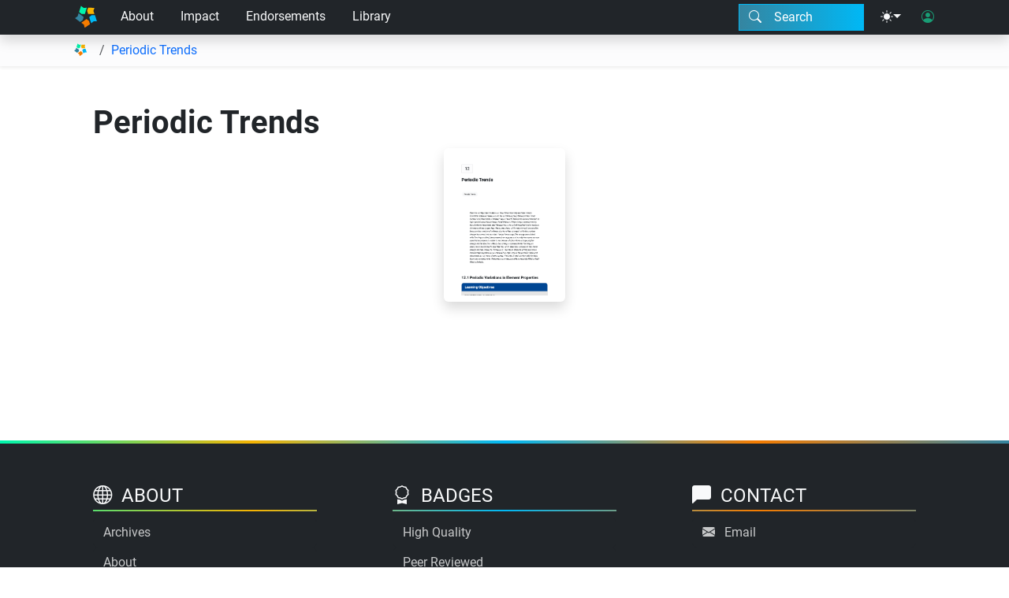

--- FILE ---
content_type: application/javascript; charset=UTF-8
request_url: https://edtechbooks.org/js/jquery-ui.min.js
body_size: 23870
content:
/*! jQuery UI - v1.13.3 - 2024-05-13
* https://jqueryui.com
* Includes: widget.js, data.js, scroll-parent.js, widgets/draggable.js, widgets/droppable.js, widgets/sortable.js, widgets/mouse.js, effect.js, effects/effect-blind.js, effects/effect-bounce.js, effects/effect-clip.js, effects/effect-drop.js, effects/effect-explode.js, effects/effect-fade.js, effects/effect-fold.js, effects/effect-highlight.js, effects/effect-puff.js, effects/effect-pulsate.js, effects/effect-scale.js, effects/effect-shake.js, effects/effect-size.js, effects/effect-slide.js, effects/effect-transfer.js
* Copyright OpenJS Foundation and other contributors; Licensed MIT */

!function(t){"use strict";"function"==typeof define&&define.amd?define(["jquery"],t):t(jQuery)}(function(b){"use strict";b.ui=b.ui||{};b.ui.version="1.13.3";var o,i=0,E=Array.prototype.hasOwnProperty,a=Array.prototype.slice,n=(b.cleanData=(o=b.cleanData,function(t){for(var e,i,s=0;null!=(i=t[s]);s++)(e=b._data(i,"events"))&&e.remove&&b(i).triggerHandler("remove");o(t)}),b.widget=function(t,i,e){var s,o,n,r={},a=t.split(".")[0],h=a+"-"+(t=t.split(".")[1]);return e||(e=i,i=b.Widget),Array.isArray(e)&&(e=b.extend.apply(null,[{}].concat(e))),b.expr.pseudos[h.toLowerCase()]=function(t){return!!b.data(t,h)},b[a]=b[a]||{},s=b[a][t],o=b[a][t]=function(t,e){if(!this||!this._createWidget)return new o(t,e);arguments.length&&this._createWidget(t,e)},b.extend(o,s,{version:e.version,_proto:b.extend({},e),_childConstructors:[]}),(n=new i).options=b.widget.extend({},n.options),b.each(e,function(e,s){function o(){return i.prototype[e].apply(this,arguments)}function n(t){return i.prototype[e].apply(this,t)}r[e]="function"!=typeof s?s:function(){var t,e=this._super,i=this._superApply;return this._super=o,this._superApply=n,t=s.apply(this,arguments),this._super=e,this._superApply=i,t}}),o.prototype=b.widget.extend(n,{widgetEventPrefix:s&&n.widgetEventPrefix||t},r,{constructor:o,namespace:a,widgetName:t,widgetFullName:h}),s?(b.each(s._childConstructors,function(t,e){var i=e.prototype;b.widget(i.namespace+"."+i.widgetName,o,e._proto)}),delete s._childConstructors):i._childConstructors.push(o),b.widget.bridge(t,o),o},b.widget.extend=function(t){for(var e,i,s=a.call(arguments,1),o=0,n=s.length;o<n;o++)for(e in s[o])i=s[o][e],E.call(s[o],e)&&void 0!==i&&(b.isPlainObject(i)?t[e]=b.isPlainObject(t[e])?b.widget.extend({},t[e],i):b.widget.extend({},i):t[e]=i);return t},b.widget.bridge=function(n,e){var r=e.prototype.widgetFullName||n;b.fn[n]=function(i){var t="string"==typeof i,s=a.call(arguments,1),o=this;return t?this.length||"instance"!==i?this.each(function(){var t,e=b.data(this,r);return"instance"===i?(o=e,!1):e?"function"!=typeof e[i]||"_"===i.charAt(0)?b.error("no such method '"+i+"' for "+n+" widget instance"):(t=e[i].apply(e,s))!==e&&void 0!==t?(o=t&&t.jquery?o.pushStack(t.get()):t,!1):void 0:b.error("cannot call methods on "+n+" prior to initialization; attempted to call method '"+i+"'")}):o=void 0:(s.length&&(i=b.widget.extend.apply(null,[i].concat(s))),this.each(function(){var t=b.data(this,r);t?(t.option(i||{}),t._init&&t._init()):b.data(this,r,new e(i,this))})),o}},b.Widget=function(){},b.Widget._childConstructors=[],b.Widget.prototype={widgetName:"widget",widgetEventPrefix:"",defaultElement:"<div>",options:{classes:{},disabled:!1,create:null},_createWidget:function(t,e){e=b(e||this.defaultElement||this)[0],this.element=b(e),this.uuid=i++,this.eventNamespace="."+this.widgetName+this.uuid,this.bindings=b(),this.hoverable=b(),this.focusable=b(),this.classesElementLookup={},e!==this&&(b.data(e,this.widgetFullName,this),this._on(!0,this.element,{remove:function(t){t.target===e&&this.destroy()}}),this.document=b(e.style?e.ownerDocument:e.document||e),this.window=b(this.document[0].defaultView||this.document[0].parentWindow)),this.options=b.widget.extend({},this.options,this._getCreateOptions(),t),this._create(),this.options.disabled&&this._setOptionDisabled(this.options.disabled),this._trigger("create",null,this._getCreateEventData()),this._init()},_getCreateOptions:function(){return{}},_getCreateEventData:b.noop,_create:b.noop,_init:b.noop,destroy:function(){var i=this;this._destroy(),b.each(this.classesElementLookup,function(t,e){i._removeClass(e,t)}),this.element.off(this.eventNamespace).removeData(this.widgetFullName),this.widget().off(this.eventNamespace).removeAttr("aria-disabled"),this.bindings.off(this.eventNamespace)},_destroy:b.noop,widget:function(){return this.element},option:function(t,e){var i,s,o,n=t;if(0===arguments.length)return b.widget.extend({},this.options);if("string"==typeof t)if(n={},t=(i=t.split(".")).shift(),i.length){for(s=n[t]=b.widget.extend({},this.options[t]),o=0;o<i.length-1;o++)s[i[o]]=s[i[o]]||{},s=s[i[o]];if(t=i.pop(),1===arguments.length)return void 0===s[t]?null:s[t];s[t]=e}else{if(1===arguments.length)return void 0===this.options[t]?null:this.options[t];n[t]=e}return this._setOptions(n),this},_setOptions:function(t){for(var e in t)this._setOption(e,t[e]);return this},_setOption:function(t,e){return"classes"===t&&this._setOptionClasses(e),this.options[t]=e,"disabled"===t&&this._setOptionDisabled(e),this},_setOptionClasses:function(t){var e,i,s;for(e in t)s=this.classesElementLookup[e],t[e]!==this.options.classes[e]&&s&&s.length&&(i=b(s.get()),this._removeClass(s,e),i.addClass(this._classes({element:i,keys:e,classes:t,add:!0})))},_setOptionDisabled:function(t){this._toggleClass(this.widget(),this.widgetFullName+"-disabled",null,!!t),t&&(this._removeClass(this.hoverable,null,"ui-state-hover"),this._removeClass(this.focusable,null,"ui-state-focus"))},enable:function(){return this._setOptions({disabled:!1})},disable:function(){return this._setOptions({disabled:!0})},_classes:function(o){var n=[],r=this;function t(t,e){for(var i,s=0;s<t.length;s++)i=r.classesElementLookup[t[s]]||b(),i=o.add?(function(){var i=[];o.element.each(function(t,e){b.map(r.classesElementLookup,function(t){return t}).some(function(t){return t.is(e)})||i.push(e)}),r._on(b(i),{remove:"_untrackClassesElement"})}(),b(b.uniqueSort(i.get().concat(o.element.get())))):b(i.not(o.element).get()),r.classesElementLookup[t[s]]=i,n.push(t[s]),e&&o.classes[t[s]]&&n.push(o.classes[t[s]])}return(o=b.extend({element:this.element,classes:this.options.classes||{}},o)).keys&&t(o.keys.match(/\S+/g)||[],!0),o.extra&&t(o.extra.match(/\S+/g)||[]),n.join(" ")},_untrackClassesElement:function(i){var s=this;b.each(s.classesElementLookup,function(t,e){-1!==b.inArray(i.target,e)&&(s.classesElementLookup[t]=b(e.not(i.target).get()))}),this._off(b(i.target))},_removeClass:function(t,e,i){return this._toggleClass(t,e,i,!1)},_addClass:function(t,e,i){return this._toggleClass(t,e,i,!0)},_toggleClass:function(t,e,i,s){var o="string"==typeof t||null===t,e={extra:o?e:i,keys:o?t:e,element:o?this.element:t,add:s="boolean"==typeof s?s:i};return e.element.toggleClass(this._classes(e),s),this},_on:function(o,n,t){var r,a=this;"boolean"!=typeof o&&(t=n,n=o,o=!1),t?(n=r=b(n),this.bindings=this.bindings.add(n)):(t=n,n=this.element,r=this.widget()),b.each(t,function(t,e){function i(){if(o||!0!==a.options.disabled&&!b(this).hasClass("ui-state-disabled"))return("string"==typeof e?a[e]:e).apply(a,arguments)}"string"!=typeof e&&(i.guid=e.guid=e.guid||i.guid||b.guid++);var t=t.match(/^([\w:-]*)\s*(.*)$/),s=t[1]+a.eventNamespace,t=t[2];t?r.on(s,t,i):n.on(s,i)})},_off:function(t,e){e=(e||"").split(" ").join(this.eventNamespace+" ")+this.eventNamespace,t.off(e),this.bindings=b(this.bindings.not(t).get()),this.focusable=b(this.focusable.not(t).get()),this.hoverable=b(this.hoverable.not(t).get())},_delay:function(t,e){var i=this;return setTimeout(function(){return("string"==typeof t?i[t]:t).apply(i,arguments)},e||0)},_hoverable:function(t){this.hoverable=this.hoverable.add(t),this._on(t,{mouseenter:function(t){this._addClass(b(t.currentTarget),null,"ui-state-hover")},mouseleave:function(t){this._removeClass(b(t.currentTarget),null,"ui-state-hover")}})},_focusable:function(t){this.focusable=this.focusable.add(t),this._on(t,{focusin:function(t){this._addClass(b(t.currentTarget),null,"ui-state-focus")},focusout:function(t){this._removeClass(b(t.currentTarget),null,"ui-state-focus")}})},_trigger:function(t,e,i){var s,o,n=this.options[t];if(i=i||{},(e=b.Event(e)).type=(t===this.widgetEventPrefix?t:this.widgetEventPrefix+t).toLowerCase(),e.target=this.element[0],o=e.originalEvent)for(s in o)s in e||(e[s]=o[s]);return this.element.trigger(e,i),!("function"==typeof n&&!1===n.apply(this.element[0],[e].concat(i))||e.isDefaultPrevented())}},b.each({show:"fadeIn",hide:"fadeOut"},function(n,r){b.Widget.prototype["_"+n]=function(e,t,i){var s,o=(t="string"==typeof t?{effect:t}:t)?!0!==t&&"number"!=typeof t&&t.effect||r:n;"number"==typeof(t=t||{})?t={duration:t}:!0===t&&(t={}),s=!b.isEmptyObject(t),t.complete=i,t.delay&&e.delay(t.delay),s&&b.effects&&b.effects.effect[o]?e[n](t):o!==n&&e[o]?e[o](t.duration,t.easing,i):e.queue(function(t){b(this)[n](),i&&i.call(e[0]),t()})}}),b.widget,b.extend(b.expr.pseudos,{data:b.expr.createPseudo?b.expr.createPseudo(function(e){return function(t){return!!b.data(t,e)}}):function(t,e,i){return!!b.data(t,i[3])}}),b.fn.scrollParent=function(t){var e=this.css("position"),i="absolute"===e,s=t?/(auto|scroll|hidden)/:/(auto|scroll)/,t=this.parents().filter(function(){var t=b(this);return(!i||"static"!==t.css("position"))&&s.test(t.css("overflow")+t.css("overflow-y")+t.css("overflow-x"))}).eq(0);return"fixed"!==e&&t.length?t:b(this[0].ownerDocument||document)},b.ui.ie=!!/msie [\w.]+/.exec(navigator.userAgent.toLowerCase()),!1);b(document).on("mouseup",function(){n=!1}),b.widget("ui.mouse",{version:"1.13.3",options:{cancel:"input, textarea, button, select, option",distance:1,delay:0},_mouseInit:function(){var e=this;this.element.on("mousedown."+this.widgetName,function(t){return e._mouseDown(t)}).on("click."+this.widgetName,function(t){if(!0===b.data(t.target,e.widgetName+".preventClickEvent"))return b.removeData(t.target,e.widgetName+".preventClickEvent"),t.stopImmediatePropagation(),!1}),this.started=!1},_mouseDestroy:function(){this.element.off("."+this.widgetName),this._mouseMoveDelegate&&this.document.off("mousemove."+this.widgetName,this._mouseMoveDelegate).off("mouseup."+this.widgetName,this._mouseUpDelegate)},_mouseDown:function(t){var e,i,s;if(!n)return this._mouseMoved=!1,this._mouseStarted&&this._mouseUp(t),i=1===(this._mouseDownEvent=t).which,s=!("string"!=typeof(e=this).options.cancel||!t.target.nodeName)&&b(t.target).closest(this.options.cancel).length,i&&!s&&this._mouseCapture(t)&&(this.mouseDelayMet=!this.options.delay,this.mouseDelayMet||(this._mouseDelayTimer=setTimeout(function(){e.mouseDelayMet=!0},this.options.delay)),this._mouseDistanceMet(t)&&this._mouseDelayMet(t)&&(this._mouseStarted=!1!==this._mouseStart(t),!this._mouseStarted)?t.preventDefault():(!0===b.data(t.target,this.widgetName+".preventClickEvent")&&b.removeData(t.target,this.widgetName+".preventClickEvent"),this._mouseMoveDelegate=function(t){return e._mouseMove(t)},this._mouseUpDelegate=function(t){return e._mouseUp(t)},this.document.on("mousemove."+this.widgetName,this._mouseMoveDelegate).on("mouseup."+this.widgetName,this._mouseUpDelegate),t.preventDefault(),n=!0)),!0},_mouseMove:function(t){if(this._mouseMoved){if(b.ui.ie&&(!document.documentMode||document.documentMode<9)&&!t.button)return this._mouseUp(t);if(!t.which)if(t.originalEvent.altKey||t.originalEvent.ctrlKey||t.originalEvent.metaKey||t.originalEvent.shiftKey)this.ignoreMissingWhich=!0;else if(!this.ignoreMissingWhich)return this._mouseUp(t)}return(t.which||t.button)&&(this._mouseMoved=!0),this._mouseStarted?(this._mouseDrag(t),t.preventDefault()):(this._mouseDistanceMet(t)&&this._mouseDelayMet(t)&&(this._mouseStarted=!1!==this._mouseStart(this._mouseDownEvent,t),this._mouseStarted?this._mouseDrag(t):this._mouseUp(t)),!this._mouseStarted)},_mouseUp:function(t){this.document.off("mousemove."+this.widgetName,this._mouseMoveDelegate).off("mouseup."+this.widgetName,this._mouseUpDelegate),this._mouseStarted&&(this._mouseStarted=!1,t.target===this._mouseDownEvent.target&&b.data(t.target,this.widgetName+".preventClickEvent",!0),this._mouseStop(t)),this._mouseDelayTimer&&(clearTimeout(this._mouseDelayTimer),delete this._mouseDelayTimer),this.ignoreMissingWhich=!1,n=!1,t.preventDefault()},_mouseDistanceMet:function(t){return Math.max(Math.abs(this._mouseDownEvent.pageX-t.pageX),Math.abs(this._mouseDownEvent.pageY-t.pageY))>=this.options.distance},_mouseDelayMet:function(){return this.mouseDelayMet},_mouseStart:function(){},_mouseDrag:function(){},_mouseStop:function(){},_mouseCapture:function(){return!0}}),b.ui.plugin={add:function(t,e,i){var s,o=b.ui[t].prototype;for(s in i)o.plugins[s]=o.plugins[s]||[],o.plugins[s].push([e,i[s]])},call:function(t,e,i,s){var o,n=t.plugins[e];if(n&&(s||t.element[0].parentNode&&11!==t.element[0].parentNode.nodeType))for(o=0;o<n.length;o++)t.options[n[o][0]]&&n[o][1].apply(t.element,i)}},b.ui.safeActiveElement=function(e){var i;try{i=e.activeElement}catch(t){i=e.body}return i=(i=i||e.body).nodeName?i:e.body},b.ui.safeBlur=function(t){t&&"body"!==t.nodeName.toLowerCase()&&b(t).trigger("blur")},b.widget("ui.draggable",b.ui.mouse,{version:"1.13.3",widgetEventPrefix:"drag",options:{addClasses:!0,appendTo:"parent",axis:!1,connectToSortable:!1,containment:!1,cursor:"auto",cursorAt:!1,grid:!1,handle:!1,helper:"original",iframeFix:!1,opacity:!1,refreshPositions:!1,revert:!1,revertDuration:500,scope:"default",scroll:!0,scrollSensitivity:20,scrollSpeed:20,snap:!1,snapMode:"both",snapTolerance:20,stack:!1,zIndex:!1,drag:null,start:null,stop:null},_create:function(){"original"===this.options.helper&&this._setPositionRelative(),this.options.addClasses&&this._addClass("ui-draggable"),this._setHandleClassName(),this._mouseInit()},_setOption:function(t,e){this._super(t,e),"handle"===t&&(this._removeHandleClassName(),this._setHandleClassName())},_destroy:function(){(this.helper||this.element).is(".ui-draggable-dragging")?this.destroyOnClear=!0:(this._removeHandleClassName(),this._mouseDestroy())},_mouseCapture:function(t){var e=this.options;return!(this.helper||e.disabled||0<b(t.target).closest(".ui-resizable-handle").length||(this.handle=this._getHandle(t),!this.handle)||(this._blurActiveElement(t),this._blockFrames(!0===e.iframeFix?"iframe":e.iframeFix),0))},_blockFrames:function(t){this.iframeBlocks=this.document.find(t).map(function(){var t=b(this);return b("<div>").css("position","absolute").appendTo(t.parent()).outerWidth(t.outerWidth()).outerHeight(t.outerHeight()).offset(t.offset())[0]})},_unblockFrames:function(){this.iframeBlocks&&(this.iframeBlocks.remove(),delete this.iframeBlocks)},_blurActiveElement:function(t){var e=b.ui.safeActiveElement(this.document[0]);b(t.target).closest(e).length||b.ui.safeBlur(e)},_mouseStart:function(t){var e=this.options;return this.helper=this._createHelper(t),this._addClass(this.helper,"ui-draggable-dragging"),this._cacheHelperProportions(),b.ui.ddmanager&&(b.ui.ddmanager.current=this),this._cacheMargins(),this.cssPosition=this.helper.css("position"),this.scrollParent=this.helper.scrollParent(!0),this.offsetParent=this.helper.offsetParent(),this.hasFixedAncestor=0<this.helper.parents().filter(function(){return"fixed"===b(this).css("position")}).length,this.positionAbs=this.element.offset(),this._refreshOffsets(t),this.originalPosition=this.position=this._generatePosition(t,!1),this.originalPageX=t.pageX,this.originalPageY=t.pageY,e.cursorAt&&this._adjustOffsetFromHelper(e.cursorAt),this._setContainment(),!1===this._trigger("start",t)?(this._clear(),!1):(this._cacheHelperProportions(),b.ui.ddmanager&&!e.dropBehaviour&&b.ui.ddmanager.prepareOffsets(this,t),this._mouseDrag(t,!0),b.ui.ddmanager&&b.ui.ddmanager.dragStart(this,t),!0)},_refreshOffsets:function(t){this.offset={top:this.positionAbs.top-this.margins.top,left:this.positionAbs.left-this.margins.left,scroll:!1,parent:this._getParentOffset(),relative:this._getRelativeOffset()},this.offset.click={left:t.pageX-this.offset.left,top:t.pageY-this.offset.top}},_mouseDrag:function(t,e){if(this.hasFixedAncestor&&(this.offset.parent=this._getParentOffset()),this.position=this._generatePosition(t,!0),this.positionAbs=this._convertPositionTo("absolute"),!e){e=this._uiHash();if(!1===this._trigger("drag",t,e))return this._mouseUp(new b.Event("mouseup",t)),!1;this.position=e.position}return this.helper[0].style.left=this.position.left+"px",this.helper[0].style.top=this.position.top+"px",b.ui.ddmanager&&b.ui.ddmanager.drag(this,t),!1},_mouseStop:function(t){var e=this,i=!1;return b.ui.ddmanager&&!this.options.dropBehaviour&&(i=b.ui.ddmanager.drop(this,t)),this.dropped&&(i=this.dropped,this.dropped=!1),"invalid"===this.options.revert&&!i||"valid"===this.options.revert&&i||!0===this.options.revert||"function"==typeof this.options.revert&&this.options.revert.call(this.element,i)?b(this.helper).animate(this.originalPosition,parseInt(this.options.revertDuration,10),function(){!1!==e._trigger("stop",t)&&e._clear()}):!1!==this._trigger("stop",t)&&this._clear(),!1},_mouseUp:function(t){return this._unblockFrames(),b.ui.ddmanager&&b.ui.ddmanager.dragStop(this,t),this.handleElement.is(t.target)&&this.element.trigger("focus"),b.ui.mouse.prototype._mouseUp.call(this,t)},cancel:function(){return this.helper.is(".ui-draggable-dragging")?this._mouseUp(new b.Event("mouseup",{target:this.element[0]})):this._clear(),this},_getHandle:function(t){return!this.options.handle||!!b(t.target).closest(this.element.find(this.options.handle)).length},_setHandleClassName:function(){this.handleElement=this.options.handle?this.element.find(this.options.handle):this.element,this._addClass(this.handleElement,"ui-draggable-handle")},_removeHandleClassName:function(){this._removeClass(this.handleElement,"ui-draggable-handle")},_createHelper:function(t){var e=this.options,i="function"==typeof e.helper,t=i?b(e.helper.apply(this.element[0],[t])):"clone"===e.helper?this.element.clone().removeAttr("id"):this.element;return t.parents("body").length||t.appendTo("parent"===e.appendTo?this.element[0].parentNode:e.appendTo),i&&t[0]===this.element[0]&&this._setPositionRelative(),t[0]===this.element[0]||/(fixed|absolute)/.test(t.css("position"))||t.css("position","absolute"),t},_setPositionRelative:function(){/^(?:r|a|f)/.test(this.element.css("position"))||(this.element[0].style.position="relative")},_adjustOffsetFromHelper:function(t){"string"==typeof t&&(t=t.split(" ")),"left"in(t=Array.isArray(t)?{left:+t[0],top:+t[1]||0}:t)&&(this.offset.click.left=t.left+this.margins.left),"right"in t&&(this.offset.click.left=this.helperProportions.width-t.right+this.margins.left),"top"in t&&(this.offset.click.top=t.top+this.margins.top),"bottom"in t&&(this.offset.click.top=this.helperProportions.height-t.bottom+this.margins.top)},_isRootNode:function(t){return/(html|body)/i.test(t.tagName)||t===this.document[0]},_getParentOffset:function(){var t=this.offsetParent.offset(),e=this.document[0];return"absolute"===this.cssPosition&&this.scrollParent[0]!==e&&b.contains(this.scrollParent[0],this.offsetParent[0])&&(t.left+=this.scrollParent.scrollLeft(),t.top+=this.scrollParent.scrollTop()),{top:(t=this._isRootNode(this.offsetParent[0])?{top:0,left:0}:t).top+(parseInt(this.offsetParent.css("borderTopWidth"),10)||0),left:t.left+(parseInt(this.offsetParent.css("borderLeftWidth"),10)||0)}},_getRelativeOffset:function(){var t,e;return"relative"!==this.cssPosition?{top:0,left:0}:(t=this.element.position(),e=this._isRootNode(this.scrollParent[0]),{top:t.top-(parseInt(this.helper.css("top"),10)||0)+(e?0:this.scrollParent.scrollTop()),left:t.left-(parseInt(this.helper.css("left"),10)||0)+(e?0:this.scrollParent.scrollLeft())})},_cacheMargins:function(){this.margins={left:parseInt(this.element.css("marginLeft"),10)||0,top:parseInt(this.element.css("marginTop"),10)||0,right:parseInt(this.element.css("marginRight"),10)||0,bottom:parseInt(this.element.css("marginBottom"),10)||0}},_cacheHelperProportions:function(){this.helperProportions={width:this.helper.outerWidth(),height:this.helper.outerHeight()}},_setContainment:function(){var t,e=this.options,i=this.document[0];this.relativeContainer=null,e.containment?"window"===e.containment?this.containment=[b(window).scrollLeft()-this.offset.relative.left-this.offset.parent.left,b(window).scrollTop()-this.offset.relative.top-this.offset.parent.top,b(window).scrollLeft()+b(window).width()-this.helperProportions.width-this.margins.left,b(window).scrollTop()+(b(window).height()||i.body.parentNode.scrollHeight)-this.helperProportions.height-this.margins.top]:"document"===e.containment?this.containment=[0,0,b(i).width()-this.helperProportions.width-this.margins.left,(b(i).height()||i.body.parentNode.scrollHeight)-this.helperProportions.height-this.margins.top]:e.containment.constructor===Array?this.containment=e.containment:("parent"===e.containment&&(e.containment=this.helper[0].parentNode),(e=(i=b(e.containment))[0])&&(t=/(scroll|auto)/.test(i.css("overflow")),this.containment=[(parseInt(i.css("borderLeftWidth"),10)||0)+(parseInt(i.css("paddingLeft"),10)||0),(parseInt(i.css("borderTopWidth"),10)||0)+(parseInt(i.css("paddingTop"),10)||0),(t?Math.max(e.scrollWidth,e.offsetWidth):e.offsetWidth)-(parseInt(i.css("borderRightWidth"),10)||0)-(parseInt(i.css("paddingRight"),10)||0)-this.helperProportions.width-this.margins.left-this.margins.right,(t?Math.max(e.scrollHeight,e.offsetHeight):e.offsetHeight)-(parseInt(i.css("borderBottomWidth"),10)||0)-(parseInt(i.css("paddingBottom"),10)||0)-this.helperProportions.height-this.margins.top-this.margins.bottom],this.relativeContainer=i)):this.containment=null},_convertPositionTo:function(t,e){e=e||this.position;var t="absolute"===t?1:-1,i=this._isRootNode(this.scrollParent[0]);return{top:e.top+this.offset.relative.top*t+this.offset.parent.top*t-("fixed"===this.cssPosition?-this.offset.scroll.top:i?0:this.offset.scroll.top)*t,left:e.left+this.offset.relative.left*t+this.offset.parent.left*t-("fixed"===this.cssPosition?-this.offset.scroll.left:i?0:this.offset.scroll.left)*t}},_generatePosition:function(t,e){var i,s=this.options,o=this._isRootNode(this.scrollParent[0]),n=t.pageX,r=t.pageY;return o&&this.offset.scroll||(this.offset.scroll={top:this.scrollParent.scrollTop(),left:this.scrollParent.scrollLeft()}),{top:(r=e&&(this.containment&&(i=this.relativeContainer?(e=this.relativeContainer.offset(),[this.containment[0]+e.left,this.containment[1]+e.top,this.containment[2]+e.left,this.containment[3]+e.top]):this.containment,t.pageX-this.offset.click.left<i[0]&&(n=i[0]+this.offset.click.left),t.pageY-this.offset.click.top<i[1]&&(r=i[1]+this.offset.click.top),t.pageX-this.offset.click.left>i[2]&&(n=i[2]+this.offset.click.left),t.pageY-this.offset.click.top>i[3])&&(r=i[3]+this.offset.click.top),s.grid&&(e=s.grid[1]?this.originalPageY+Math.round((r-this.originalPageY)/s.grid[1])*s.grid[1]:this.originalPageY,r=!i||e-this.offset.click.top>=i[1]||e-this.offset.click.top>i[3]?e:e-this.offset.click.top>=i[1]?e-s.grid[1]:e+s.grid[1],t=s.grid[0]?this.originalPageX+Math.round((n-this.originalPageX)/s.grid[0])*s.grid[0]:this.originalPageX,n=!i||t-this.offset.click.left>=i[0]||t-this.offset.click.left>i[2]?t:t-this.offset.click.left>=i[0]?t-s.grid[0]:t+s.grid[0]),"y"===s.axis&&(n=this.originalPageX),"x"===s.axis)?this.originalPageY:r)-this.offset.click.top-this.offset.relative.top-this.offset.parent.top+("fixed"===this.cssPosition?-this.offset.scroll.top:o?0:this.offset.scroll.top),left:n-this.offset.click.left-this.offset.relative.left-this.offset.parent.left+("fixed"===this.cssPosition?-this.offset.scroll.left:o?0:this.offset.scroll.left)}},_clear:function(){this._removeClass(this.helper,"ui-draggable-dragging"),this.helper[0]===this.element[0]||this.cancelHelperRemoval||this.helper.remove(),this.helper=null,this.cancelHelperRemoval=!1,this.destroyOnClear&&this.destroy()},_trigger:function(t,e,i){return i=i||this._uiHash(),b.ui.plugin.call(this,t,[e,i,this],!0),/^(drag|start|stop)/.test(t)&&(this.positionAbs=this._convertPositionTo("absolute"),i.offset=this.positionAbs),b.Widget.prototype._trigger.call(this,t,e,i)},plugins:{},_uiHash:function(){return{helper:this.helper,position:this.position,originalPosition:this.originalPosition,offset:this.positionAbs}}}),b.ui.plugin.add("draggable","connectToSortable",{start:function(e,t,i){var s=b.extend({},t,{item:i.element});i.sortables=[],b(i.options.connectToSortable).each(function(){var t=b(this).sortable("instance");t&&!t.options.disabled&&(i.sortables.push(t),t.refreshPositions(),t._trigger("activate",e,s))})},stop:function(e,t,i){var s=b.extend({},t,{item:i.element});i.cancelHelperRemoval=!1,b.each(i.sortables,function(){var t=this;t.isOver?(t.isOver=0,i.cancelHelperRemoval=!0,t.cancelHelperRemoval=!1,t._storedCSS={position:t.placeholder.css("position"),top:t.placeholder.css("top"),left:t.placeholder.css("left")},t._mouseStop(e),t.options.helper=t.options._helper):(t.cancelHelperRemoval=!0,t._trigger("deactivate",e,s))})},drag:function(i,s,o){b.each(o.sortables,function(){var t=!1,e=this;e.positionAbs=o.positionAbs,e.helperProportions=o.helperProportions,e.offset.click=o.offset.click,e._intersectsWith(e.containerCache)&&(t=!0,b.each(o.sortables,function(){return this.positionAbs=o.positionAbs,this.helperProportions=o.helperProportions,this.offset.click=o.offset.click,t=this!==e&&this._intersectsWith(this.containerCache)&&b.contains(e.element[0],this.element[0])?!1:t})),t?(e.isOver||(e.isOver=1,o._parent=s.helper.parent(),e.currentItem=s.helper.appendTo(e.element).data("ui-sortable-item",!0),e.options._helper=e.options.helper,e.options.helper=function(){return s.helper[0]},i.target=e.currentItem[0],e._mouseCapture(i,!0),e._mouseStart(i,!0,!0),e.offset.click.top=o.offset.click.top,e.offset.click.left=o.offset.click.left,e.offset.parent.left-=o.offset.parent.left-e.offset.parent.left,e.offset.parent.top-=o.offset.parent.top-e.offset.parent.top,o._trigger("toSortable",i),o.dropped=e.element,b.each(o.sortables,function(){this.refreshPositions()}),o.currentItem=o.element,e.fromOutside=o),e.currentItem&&(e._mouseDrag(i),s.position=e.position)):e.isOver&&(e.isOver=0,e.cancelHelperRemoval=!0,e.options._revert=e.options.revert,e.options.revert=!1,e._trigger("out",i,e._uiHash(e)),e._mouseStop(i,!0),e.options.revert=e.options._revert,e.options.helper=e.options._helper,e.placeholder&&e.placeholder.remove(),s.helper.appendTo(o._parent),o._refreshOffsets(i),s.position=o._generatePosition(i,!0),o._trigger("fromSortable",i),o.dropped=!1,b.each(o.sortables,function(){this.refreshPositions()}))})}}),b.ui.plugin.add("draggable","cursor",{start:function(t,e,i){var s=b("body"),i=i.options;s.css("cursor")&&(i._cursor=s.css("cursor")),s.css("cursor",i.cursor)},stop:function(t,e,i){i=i.options;i._cursor&&b("body").css("cursor",i._cursor)}}),b.ui.plugin.add("draggable","opacity",{start:function(t,e,i){e=b(e.helper),i=i.options;e.css("opacity")&&(i._opacity=e.css("opacity")),e.css("opacity",i.opacity)},stop:function(t,e,i){i=i.options;i._opacity&&b(e.helper).css("opacity",i._opacity)}}),b.ui.plugin.add("draggable","scroll",{start:function(t,e,i){i.scrollParentNotHidden||(i.scrollParentNotHidden=i.helper.scrollParent(!1)),i.scrollParentNotHidden[0]!==i.document[0]&&"HTML"!==i.scrollParentNotHidden[0].tagName&&(i.overflowOffset=i.scrollParentNotHidden.offset())},drag:function(t,e,i){var s=i.options,o=!1,n=i.scrollParentNotHidden[0],r=i.document[0];n!==r&&"HTML"!==n.tagName?(s.axis&&"x"===s.axis||(i.overflowOffset.top+n.offsetHeight-t.pageY<s.scrollSensitivity?n.scrollTop=o=n.scrollTop+s.scrollSpeed:t.pageY-i.overflowOffset.top<s.scrollSensitivity&&(n.scrollTop=o=n.scrollTop-s.scrollSpeed)),s.axis&&"y"===s.axis||(i.overflowOffset.left+n.offsetWidth-t.pageX<s.scrollSensitivity?n.scrollLeft=o=n.scrollLeft+s.scrollSpeed:t.pageX-i.overflowOffset.left<s.scrollSensitivity&&(n.scrollLeft=o=n.scrollLeft-s.scrollSpeed))):(s.axis&&"x"===s.axis||(t.pageY-b(r).scrollTop()<s.scrollSensitivity?o=b(r).scrollTop(b(r).scrollTop()-s.scrollSpeed):b(window).height()-(t.pageY-b(r).scrollTop())<s.scrollSensitivity&&(o=b(r).scrollTop(b(r).scrollTop()+s.scrollSpeed))),s.axis&&"y"===s.axis||(t.pageX-b(r).scrollLeft()<s.scrollSensitivity?o=b(r).scrollLeft(b(r).scrollLeft()-s.scrollSpeed):b(window).width()-(t.pageX-b(r).scrollLeft())<s.scrollSensitivity&&(o=b(r).scrollLeft(b(r).scrollLeft()+s.scrollSpeed)))),!1!==o&&b.ui.ddmanager&&!s.dropBehaviour&&b.ui.ddmanager.prepareOffsets(i,t)}}),b.ui.plugin.add("draggable","snap",{start:function(t,e,i){var s=i.options;i.snapElements=[],b(s.snap.constructor!==String?s.snap.items||":data(ui-draggable)":s.snap).each(function(){var t=b(this),e=t.offset();this!==i.element[0]&&i.snapElements.push({item:this,width:t.outerWidth(),height:t.outerHeight(),top:e.top,left:e.left})})},drag:function(t,e,i){for(var s,o,n,r,a,h,l,c,p,f=i.options,u=f.snapTolerance,d=e.offset.left,m=d+i.helperProportions.width,g=e.offset.top,v=g+i.helperProportions.height,_=i.snapElements.length-1;0<=_;_--)h=(a=i.snapElements[_].left-i.margins.left)+i.snapElements[_].width,c=(l=i.snapElements[_].top-i.margins.top)+i.snapElements[_].height,m<a-u||h+u<d||v<l-u||c+u<g||!b.contains(i.snapElements[_].item.ownerDocument,i.snapElements[_].item)?(i.snapElements[_].snapping&&i.options.snap.release&&i.options.snap.release.call(i.element,t,b.extend(i._uiHash(),{snapItem:i.snapElements[_].item})),i.snapElements[_].snapping=!1):("inner"!==f.snapMode&&(s=Math.abs(l-v)<=u,o=Math.abs(c-g)<=u,n=Math.abs(a-m)<=u,r=Math.abs(h-d)<=u,s&&(e.position.top=i._convertPositionTo("relative",{top:l-i.helperProportions.height,left:0}).top),o&&(e.position.top=i._convertPositionTo("relative",{top:c,left:0}).top),n&&(e.position.left=i._convertPositionTo("relative",{top:0,left:a-i.helperProportions.width}).left),r)&&(e.position.left=i._convertPositionTo("relative",{top:0,left:h}).left),p=s||o||n||r,"outer"!==f.snapMode&&(s=Math.abs(l-g)<=u,o=Math.abs(c-v)<=u,n=Math.abs(a-d)<=u,r=Math.abs(h-m)<=u,s&&(e.position.top=i._convertPositionTo("relative",{top:l,left:0}).top),o&&(e.position.top=i._convertPositionTo("relative",{top:c-i.helperProportions.height,left:0}).top),n&&(e.position.left=i._convertPositionTo("relative",{top:0,left:a}).left),r)&&(e.position.left=i._convertPositionTo("relative",{top:0,left:h-i.helperProportions.width}).left),!i.snapElements[_].snapping&&(s||o||n||r||p)&&i.options.snap.snap&&i.options.snap.snap.call(i.element,t,b.extend(i._uiHash(),{snapItem:i.snapElements[_].item})),i.snapElements[_].snapping=s||o||n||r||p)}}),b.ui.plugin.add("draggable","stack",{start:function(t,e,i){var s,i=i.options,i=b.makeArray(b(i.stack)).sort(function(t,e){return(parseInt(b(t).css("zIndex"),10)||0)-(parseInt(b(e).css("zIndex"),10)||0)});i.length&&(s=parseInt(b(i[0]).css("zIndex"),10)||0,b(i).each(function(t){b(this).css("zIndex",s+t)}),this.css("zIndex",s+i.length))}}),b.ui.plugin.add("draggable","zIndex",{start:function(t,e,i){e=b(e.helper),i=i.options;e.css("zIndex")&&(i._zIndex=e.css("zIndex")),e.css("zIndex",i.zIndex)},stop:function(t,e,i){i=i.options;i._zIndex&&b(e.helper).css("zIndex",i._zIndex)}}),b.ui.draggable;function f(t,e,i){return e<=t&&t<e+i}b.widget("ui.droppable",{version:"1.13.3",widgetEventPrefix:"drop",options:{accept:"*",addClasses:!0,greedy:!1,scope:"default",tolerance:"intersect",activate:null,deactivate:null,drop:null,out:null,over:null},_create:function(){var t,e=this.options,i=e.accept;this.isover=!1,this.isout=!0,this.accept="function"==typeof i?i:function(t){return t.is(i)},this.proportions=function(){if(!arguments.length)return t=t||{width:this.element[0].offsetWidth,height:this.element[0].offsetHeight};t=arguments[0]},this._addToManager(e.scope),e.addClasses&&this._addClass("ui-droppable")},_addToManager:function(t){b.ui.ddmanager.droppables[t]=b.ui.ddmanager.droppables[t]||[],b.ui.ddmanager.droppables[t].push(this)},_splice:function(t){for(var e=0;e<t.length;e++)t[e]===this&&t.splice(e,1)},_destroy:function(){var t=b.ui.ddmanager.droppables[this.options.scope];this._splice(t)},_setOption:function(t,e){var i;"accept"===t?this.accept="function"==typeof e?e:function(t){return t.is(e)}:"scope"===t&&(i=b.ui.ddmanager.droppables[this.options.scope],this._splice(i),this._addToManager(e)),this._super(t,e)},_activate:function(t){var e=b.ui.ddmanager.current;this._addActiveClass(),e&&this._trigger("activate",t,this.ui(e))},_deactivate:function(t){var e=b.ui.ddmanager.current;this._removeActiveClass(),e&&this._trigger("deactivate",t,this.ui(e))},_over:function(t){var e=b.ui.ddmanager.current;e&&(e.currentItem||e.element)[0]!==this.element[0]&&this.accept.call(this.element[0],e.currentItem||e.element)&&(this._addHoverClass(),this._trigger("over",t,this.ui(e)))},_out:function(t){var e=b.ui.ddmanager.current;e&&(e.currentItem||e.element)[0]!==this.element[0]&&this.accept.call(this.element[0],e.currentItem||e.element)&&(this._removeHoverClass(),this._trigger("out",t,this.ui(e)))},_drop:function(e,t){var i=t||b.ui.ddmanager.current,s=!1;return!(!i||(i.currentItem||i.element)[0]===this.element[0]||(this.element.find(":data(ui-droppable)").not(".ui-draggable-dragging").each(function(){var t=b(this).droppable("instance");if(t.options.greedy&&!t.options.disabled&&t.options.scope===i.options.scope&&t.accept.call(t.element[0],i.currentItem||i.element)&&b.ui.intersect(i,b.extend(t,{offset:t.element.offset()}),t.options.tolerance,e))return!(s=!0)}),s)||!this.accept.call(this.element[0],i.currentItem||i.element))&&(this._removeActiveClass(),this._removeHoverClass(),this._trigger("drop",e,this.ui(i)),this.element)},ui:function(t){return{draggable:t.currentItem||t.element,helper:t.helper,position:t.position,offset:t.positionAbs}},_addHoverClass:function(){this._addClass("ui-droppable-hover")},_removeHoverClass:function(){this._removeClass("ui-droppable-hover")},_addActiveClass:function(){this._addClass("ui-droppable-active")},_removeActiveClass:function(){this._removeClass("ui-droppable-active")}}),b.ui.intersect=function(t,e,i,s){if(!e.offset)return!1;var o=(t.positionAbs||t.position.absolute).left+t.margins.left,n=(t.positionAbs||t.position.absolute).top+t.margins.top,r=o+t.helperProportions.width,a=n+t.helperProportions.height,h=e.offset.left,l=e.offset.top,c=h+e.proportions().width,p=l+e.proportions().height;switch(i){case"fit":return h<=o&&r<=c&&l<=n&&a<=p;case"intersect":return h<o+t.helperProportions.width/2&&r-t.helperProportions.width/2<c&&l<n+t.helperProportions.height/2&&a-t.helperProportions.height/2<p;case"pointer":return f(s.pageY,l,e.proportions().height)&&f(s.pageX,h,e.proportions().width);case"touch":return(l<=n&&n<=p||l<=a&&a<=p||n<l&&p<a)&&(h<=o&&o<=c||h<=r&&r<=c||o<h&&c<r);default:return!1}},!(b.ui.ddmanager={current:null,droppables:{default:[]},prepareOffsets:function(t,e){var i,s,o=b.ui.ddmanager.droppables[t.options.scope]||[],n=e?e.type:null,r=(t.currentItem||t.element).find(":data(ui-droppable)").addBack();t:for(i=0;i<o.length;i++)if(!(o[i].options.disabled||t&&!o[i].accept.call(o[i].element[0],t.currentItem||t.element))){for(s=0;s<r.length;s++)if(r[s]===o[i].element[0]){o[i].proportions().height=0;continue t}o[i].visible="none"!==o[i].element.css("display"),o[i].visible&&("mousedown"===n&&o[i]._activate.call(o[i],e),o[i].offset=o[i].element.offset(),o[i].proportions({width:o[i].element[0].offsetWidth,height:o[i].element[0].offsetHeight}))}},drop:function(t,e){var i=!1;return b.each((b.ui.ddmanager.droppables[t.options.scope]||[]).slice(),function(){this.options&&(!this.options.disabled&&this.visible&&b.ui.intersect(t,this,this.options.tolerance,e)&&(i=this._drop.call(this,e)||i),!this.options.disabled)&&this.visible&&this.accept.call(this.element[0],t.currentItem||t.element)&&(this.isout=!0,this.isover=!1,this._deactivate.call(this,e))}),i},dragStart:function(t,e){t.element.parentsUntil("body").on("scroll.droppable",function(){t.options.refreshPositions||b.ui.ddmanager.prepareOffsets(t,e)})},drag:function(o,n){o.options.refreshPositions&&b.ui.ddmanager.prepareOffsets(o,n),b.each(b.ui.ddmanager.droppables[o.options.scope]||[],function(){var t,e,i,s;this.options.disabled||this.greedyChild||!this.visible||(s=!(s=b.ui.intersect(o,this,this.options.tolerance,n))&&this.isover?"isout":s&&!this.isover?"isover":null)&&(this.options.greedy&&(e=this.options.scope,(i=this.element.parents(":data(ui-droppable)").filter(function(){return b(this).droppable("instance").options.scope===e})).length)&&((t=b(i[0]).droppable("instance")).greedyChild="isover"===s),t&&"isover"===s&&(t.isover=!1,t.isout=!0,t._out.call(t,n)),this[s]=!0,this["isout"===s?"isover":"isout"]=!1,this["isover"===s?"_over":"_out"].call(this,n),t)&&"isout"===s&&(t.isout=!1,t.isover=!0,t._over.call(t,n))})},dragStop:function(t,e){t.element.parentsUntil("body").off("scroll.droppable"),t.options.refreshPositions||b.ui.ddmanager.prepareOffsets(t,e)}})!==b.uiBackCompat&&b.widget("ui.droppable",b.ui.droppable,{options:{hoverClass:!1,activeClass:!1},_addActiveClass:function(){this._super(),this.options.activeClass&&this.element.addClass(this.options.activeClass)},_removeActiveClass:function(){this._super(),this.options.activeClass&&this.element.removeClass(this.options.activeClass)},_addHoverClass:function(){this._super(),this.options.hoverClass&&this.element.addClass(this.options.hoverClass)},_removeHoverClass:function(){this._super(),this.options.hoverClass&&this.element.removeClass(this.options.hoverClass)}});b.ui.droppable,b.widget("ui.sortable",b.ui.mouse,{version:"1.13.3",widgetEventPrefix:"sort",ready:!1,options:{appendTo:"parent",axis:!1,connectWith:!1,containment:!1,cursor:"auto",cursorAt:!1,dropOnEmpty:!0,forcePlaceholderSize:!1,forceHelperSize:!1,grid:!1,handle:!1,helper:"original",items:"> *",opacity:!1,placeholder:!1,revert:!1,scroll:!0,scrollSensitivity:20,scrollSpeed:20,scope:"default",tolerance:"intersect",zIndex:1e3,activate:null,beforeStop:null,change:null,deactivate:null,out:null,over:null,receive:null,remove:null,sort:null,start:null,stop:null,update:null},_isOverAxis:function(t,e,i){return e<=t&&t<e+i},_isFloating:function(t){return/left|right/.test(t.css("float"))||/inline|table-cell/.test(t.css("display"))},_create:function(){this.containerCache={},this._addClass("ui-sortable"),this.refresh(),this.offset=this.element.offset(),this._mouseInit(),this._setHandleClassName(),this.ready=!0},_setOption:function(t,e){this._super(t,e),"handle"===t&&this._setHandleClassName()},_setHandleClassName:function(){var t=this;this._removeClass(this.element.find(".ui-sortable-handle"),"ui-sortable-handle"),b.each(this.items,function(){t._addClass(this.instance.options.handle?this.item.find(this.instance.options.handle):this.item,"ui-sortable-handle")})},_destroy:function(){this._mouseDestroy();for(var t=this.items.length-1;0<=t;t--)this.items[t].item.removeData(this.widgetName+"-item");return this},_mouseCapture:function(t,e){var i=null,s=!1,o=this;return!(this.reverting||this.options.disabled||"static"===this.options.type||(this._refreshItems(t),b(t.target).parents().each(function(){if(b.data(this,o.widgetName+"-item")===o)return i=b(this),!1}),!(i=b.data(t.target,o.widgetName+"-item")===o?b(t.target):i))||(this.options.handle&&!e&&(b(this.options.handle,i).find("*").addBack().each(function(){this===t.target&&(s=!0)}),!s)||(this.currentItem=i,this._removeCurrentsFromItems(),0)))},_mouseStart:function(t,e,i){var s,o,n=this.options;if((this.currentContainer=this).refreshPositions(),this.appendTo=b("parent"!==n.appendTo?n.appendTo:this.currentItem.parent()),this.helper=this._createHelper(t),this._cacheHelperProportions(),this._cacheMargins(),this.offset=this.currentItem.offset(),this.offset={top:this.offset.top-this.margins.top,left:this.offset.left-this.margins.left},b.extend(this.offset,{click:{left:t.pageX-this.offset.left,top:t.pageY-this.offset.top},relative:this._getRelativeOffset()}),this.helper.css("position","absolute"),this.cssPosition=this.helper.css("position"),n.cursorAt&&this._adjustOffsetFromHelper(n.cursorAt),this.domPosition={prev:this.currentItem.prev()[0],parent:this.currentItem.parent()[0]},this.helper[0]!==this.currentItem[0]&&this.currentItem.hide(),this._createPlaceholder(),this.scrollParent=this.placeholder.scrollParent(),b.extend(this.offset,{parent:this._getParentOffset()}),n.containment&&this._setContainment(),n.cursor&&"auto"!==n.cursor&&(o=this.document.find("body"),this.storedCursor=o.css("cursor"),o.css("cursor",n.cursor),this.storedStylesheet=b("<style>*{ cursor: "+n.cursor+" !important; }</style>").appendTo(o)),n.zIndex&&(this.helper.css("zIndex")&&(this._storedZIndex=this.helper.css("zIndex")),this.helper.css("zIndex",n.zIndex)),n.opacity&&(this.helper.css("opacity")&&(this._storedOpacity=this.helper.css("opacity")),this.helper.css("opacity",n.opacity)),this.scrollParent[0]!==this.document[0]&&"HTML"!==this.scrollParent[0].tagName&&(this.overflowOffset=this.scrollParent.offset()),this._trigger("start",t,this._uiHash()),this._preserveHelperProportions||this._cacheHelperProportions(),!i)for(s=this.containers.length-1;0<=s;s--)this.containers[s]._trigger("activate",t,this._uiHash(this));return b.ui.ddmanager&&(b.ui.ddmanager.current=this),b.ui.ddmanager&&!n.dropBehaviour&&b.ui.ddmanager.prepareOffsets(this,t),this.dragging=!0,this._addClass(this.helper,"ui-sortable-helper"),this.helper.parent().is(this.appendTo)||(this.helper.detach().appendTo(this.appendTo),this.offset.parent=this._getParentOffset()),this.position=this.originalPosition=this._generatePosition(t),this.originalPageX=t.pageX,this.originalPageY=t.pageY,this.lastPositionAbs=this.positionAbs=this._convertPositionTo("absolute"),this._mouseDrag(t),!0},_scroll:function(t){var e=this.options,i=!1;return this.scrollParent[0]!==this.document[0]&&"HTML"!==this.scrollParent[0].tagName?(this.overflowOffset.top+this.scrollParent[0].offsetHeight-t.pageY<e.scrollSensitivity?this.scrollParent[0].scrollTop=i=this.scrollParent[0].scrollTop+e.scrollSpeed:t.pageY-this.overflowOffset.top<e.scrollSensitivity&&(this.scrollParent[0].scrollTop=i=this.scrollParent[0].scrollTop-e.scrollSpeed),this.overflowOffset.left+this.scrollParent[0].offsetWidth-t.pageX<e.scrollSensitivity?this.scrollParent[0].scrollLeft=i=this.scrollParent[0].scrollLeft+e.scrollSpeed:t.pageX-this.overflowOffset.left<e.scrollSensitivity&&(this.scrollParent[0].scrollLeft=i=this.scrollParent[0].scrollLeft-e.scrollSpeed)):(t.pageY-this.document.scrollTop()<e.scrollSensitivity?i=this.document.scrollTop(this.document.scrollTop()-e.scrollSpeed):this.window.height()-(t.pageY-this.document.scrollTop())<e.scrollSensitivity&&(i=this.document.scrollTop(this.document.scrollTop()+e.scrollSpeed)),t.pageX-this.document.scrollLeft()<e.scrollSensitivity?i=this.document.scrollLeft(this.document.scrollLeft()-e.scrollSpeed):this.window.width()-(t.pageX-this.document.scrollLeft())<e.scrollSensitivity&&(i=this.document.scrollLeft(this.document.scrollLeft()+e.scrollSpeed))),i},_mouseDrag:function(t){var e,i,s,o,n=this.options;for(this.position=this._generatePosition(t),this.positionAbs=this._convertPositionTo("absolute"),this.options.axis&&"y"===this.options.axis||(this.helper[0].style.left=this.position.left+"px"),this.options.axis&&"x"===this.options.axis||(this.helper[0].style.top=this.position.top+"px"),n.scroll&&!1!==this._scroll(t)&&(this._refreshItemPositions(!0),b.ui.ddmanager)&&!n.dropBehaviour&&b.ui.ddmanager.prepareOffsets(this,t),this.dragDirection={vertical:this._getDragVerticalDirection(),horizontal:this._getDragHorizontalDirection()},e=this.items.length-1;0<=e;e--)if(s=(i=this.items[e]).item[0],(o=this._intersectsWithPointer(i))&&i.instance===this.currentContainer&&!(s===this.currentItem[0]||this.placeholder[1===o?"next":"prev"]()[0]===s||b.contains(this.placeholder[0],s)||"semi-dynamic"===this.options.type&&b.contains(this.element[0],s))){if(this.direction=1===o?"down":"up","pointer"!==this.options.tolerance&&!this._intersectsWithSides(i))break;this._rearrange(t,i),this._trigger("change",t,this._uiHash());break}return this._contactContainers(t),b.ui.ddmanager&&b.ui.ddmanager.drag(this,t),this._trigger("sort",t,this._uiHash()),this.lastPositionAbs=this.positionAbs,!1},_mouseStop:function(t,e){var i,s,o,n;if(t)return b.ui.ddmanager&&!this.options.dropBehaviour&&b.ui.ddmanager.drop(this,t),this.options.revert?(s=(i=this).placeholder.offset(),n={},(o=this.options.axis)&&"x"!==o||(n.left=s.left-this.offset.parent.left-this.margins.left+(this.offsetParent[0]===this.document[0].body?0:this.offsetParent[0].scrollLeft)),o&&"y"!==o||(n.top=s.top-this.offset.parent.top-this.margins.top+(this.offsetParent[0]===this.document[0].body?0:this.offsetParent[0].scrollTop)),this.reverting=!0,b(this.helper).animate(n,parseInt(this.options.revert,10)||500,function(){i._clear(t)})):this._clear(t,e),!1},cancel:function(){if(this.dragging){this._mouseUp(new b.Event("mouseup",{target:null})),"original"===this.options.helper?(this.currentItem.css(this._storedCSS),this._removeClass(this.currentItem,"ui-sortable-helper")):this.currentItem.show();for(var t=this.containers.length-1;0<=t;t--)this.containers[t]._trigger("deactivate",null,this._uiHash(this)),this.containers[t].containerCache.over&&(this.containers[t]._trigger("out",null,this._uiHash(this)),this.containers[t].containerCache.over=0)}return this.placeholder&&(this.placeholder[0].parentNode&&this.placeholder[0].parentNode.removeChild(this.placeholder[0]),"original"!==this.options.helper&&this.helper&&this.helper[0].parentNode&&this.helper.remove(),b.extend(this,{helper:null,dragging:!1,reverting:!1,_noFinalSort:null}),this.domPosition.prev?b(this.domPosition.prev).after(this.currentItem):b(this.domPosition.parent).prepend(this.currentItem)),this},serialize:function(e){var t=this._getItemsAsjQuery(e&&e.connected),i=[];return e=e||{},b(t).each(function(){var t=(b(e.item||this).attr(e.attribute||"id")||"").match(e.expression||/(.+)[\-=_](.+)/);t&&i.push((e.key||t[1]+"[]")+"="+(e.key&&e.expression?t[1]:t[2]))}),!i.length&&e.key&&i.push(e.key+"="),i.join("&")},toArray:function(t){var e=this._getItemsAsjQuery(t&&t.connected),i=[];return t=t||{},e.each(function(){i.push(b(t.item||this).attr(t.attribute||"id")||"")}),i},_intersectsWith:function(t){var e=this.positionAbs.left,i=e+this.helperProportions.width,s=this.positionAbs.top,o=s+this.helperProportions.height,n=t.left,r=n+t.width,a=t.top,h=a+t.height,l=this.offset.click.top,c=this.offset.click.left,l="x"===this.options.axis||a<s+l&&s+l<h,c="y"===this.options.axis||n<e+c&&e+c<r;return"pointer"===this.options.tolerance||this.options.forcePointerForContainers||"pointer"!==this.options.tolerance&&this.helperProportions[this.floating?"width":"height"]>t[this.floating?"width":"height"]?l&&c:n<e+this.helperProportions.width/2&&i-this.helperProportions.width/2<r&&a<s+this.helperProportions.height/2&&o-this.helperProportions.height/2<h},_intersectsWithPointer:function(t){var e="x"===this.options.axis||this._isOverAxis(this.positionAbs.top+this.offset.click.top,t.top,t.height),t="y"===this.options.axis||this._isOverAxis(this.positionAbs.left+this.offset.click.left,t.left,t.width);return!(!e||!t)&&(e=this.dragDirection.vertical,t=this.dragDirection.horizontal,this.floating?"right"===t||"down"===e?2:1:e&&("down"===e?2:1))},_intersectsWithSides:function(t){var e=this._isOverAxis(this.positionAbs.top+this.offset.click.top,t.top+t.height/2,t.height),t=this._isOverAxis(this.positionAbs.left+this.offset.click.left,t.left+t.width/2,t.width),i=this.dragDirection.vertical,s=this.dragDirection.horizontal;return this.floating&&s?"right"===s&&t||"left"===s&&!t:i&&("down"===i&&e||"up"===i&&!e)},_getDragVerticalDirection:function(){var t=this.positionAbs.top-this.lastPositionAbs.top;return 0!=t&&(0<t?"down":"up")},_getDragHorizontalDirection:function(){var t=this.positionAbs.left-this.lastPositionAbs.left;return 0!=t&&(0<t?"right":"left")},refresh:function(t){return this._refreshItems(t),this._setHandleClassName(),this.refreshPositions(),this},_connectWith:function(){var t=this.options;return t.connectWith.constructor===String?[t.connectWith]:t.connectWith},_getItemsAsjQuery:function(t){var e,i,s,o,n=[],r=[],a=this._connectWith();if(a&&t)for(e=a.length-1;0<=e;e--)for(i=(s=b(a[e],this.document[0])).length-1;0<=i;i--)(o=b.data(s[i],this.widgetFullName))&&o!==this&&!o.options.disabled&&r.push(["function"==typeof o.options.items?o.options.items.call(o.element):b(o.options.items,o.element).not(".ui-sortable-helper").not(".ui-sortable-placeholder"),o]);function h(){n.push(this)}for(r.push(["function"==typeof this.options.items?this.options.items.call(this.element,null,{options:this.options,item:this.currentItem}):b(this.options.items,this.element).not(".ui-sortable-helper").not(".ui-sortable-placeholder"),this]),e=r.length-1;0<=e;e--)r[e][0].each(h);return b(n)},_removeCurrentsFromItems:function(){var i=this.currentItem.find(":data("+this.widgetName+"-item)");this.items=b.grep(this.items,function(t){for(var e=0;e<i.length;e++)if(i[e]===t.item[0])return!1;return!0})},_refreshItems:function(t){this.items=[],this.containers=[this];var e,i,s,o,n,r,a,h,l=this.items,c=[["function"==typeof this.options.items?this.options.items.call(this.element[0],t,{item:this.currentItem}):b(this.options.items,this.element),this]],p=this._connectWith();if(p&&this.ready)for(e=p.length-1;0<=e;e--)for(i=(s=b(p[e],this.document[0])).length-1;0<=i;i--)(o=b.data(s[i],this.widgetFullName))&&o!==this&&!o.options.disabled&&(c.push(["function"==typeof o.options.items?o.options.items.call(o.element[0],t,{item:this.currentItem}):b(o.options.items,o.element),o]),this.containers.push(o));for(e=c.length-1;0<=e;e--)for(n=c[e][1],h=(r=c[e][i=0]).length;i<h;i++)(a=b(r[i])).data(this.widgetName+"-item",n),l.push({item:a,instance:n,width:0,height:0,left:0,top:0})},_refreshItemPositions:function(t){for(var e,i,s=this.items.length-1;0<=s;s--)e=this.items[s],this.currentContainer&&e.instance!==this.currentContainer&&e.item[0]!==this.currentItem[0]||(i=this.options.toleranceElement?b(this.options.toleranceElement,e.item):e.item,t||(e.width=i.outerWidth(),e.height=i.outerHeight()),i=i.offset(),e.left=i.left,e.top=i.top)},refreshPositions:function(t){var e,i;if(this.floating=!!this.items.length&&("x"===this.options.axis||this._isFloating(this.items[0].item)),this.offsetParent&&this.helper&&(this.offset.parent=this._getParentOffset()),this._refreshItemPositions(t),this.options.custom&&this.options.custom.refreshContainers)this.options.custom.refreshContainers.call(this);else for(e=this.containers.length-1;0<=e;e--)i=this.containers[e].element.offset(),this.containers[e].containerCache.left=i.left,this.containers[e].containerCache.top=i.top,this.containers[e].containerCache.width=this.containers[e].element.outerWidth(),this.containers[e].containerCache.height=this.containers[e].element.outerHeight();return this},_createPlaceholder:function(i){var s,o,n=(i=i||this).options;n.placeholder&&n.placeholder.constructor!==String||(s=n.placeholder,o=i.currentItem[0].nodeName.toLowerCase(),n.placeholder={element:function(){var t=b("<"+o+">",i.document[0]);return i._addClass(t,"ui-sortable-placeholder",s||i.currentItem[0].className)._removeClass(t,"ui-sortable-helper"),"tbody"===o?i._createTrPlaceholder(i.currentItem.find("tr").eq(0),b("<tr>",i.document[0]).appendTo(t)):"tr"===o?i._createTrPlaceholder(i.currentItem,t):"img"===o&&t.attr("src",i.currentItem.attr("src")),s||t.css("visibility","hidden"),t},update:function(t,e){s&&!n.forcePlaceholderSize||(e.height()&&(!n.forcePlaceholderSize||"tbody"!==o&&"tr"!==o)||e.height(i.currentItem.innerHeight()-parseInt(i.currentItem.css("paddingTop")||0,10)-parseInt(i.currentItem.css("paddingBottom")||0,10)),e.width())||e.width(i.currentItem.innerWidth()-parseInt(i.currentItem.css("paddingLeft")||0,10)-parseInt(i.currentItem.css("paddingRight")||0,10))}}),i.placeholder=b(n.placeholder.element.call(i.element,i.currentItem)),i.currentItem.after(i.placeholder),n.placeholder.update(i,i.placeholder)},_createTrPlaceholder:function(t,e){var i=this;t.children().each(function(){b("<td>&#160;</td>",i.document[0]).attr("colspan",b(this).attr("colspan")||1).appendTo(e)})},_contactContainers:function(t){for(var e,i,s,o,n,r,a,h,l,c=null,p=null,f=this.containers.length-1;0<=f;f--)b.contains(this.currentItem[0],this.containers[f].element[0])||(this._intersectsWith(this.containers[f].containerCache)?c&&b.contains(this.containers[f].element[0],c.element[0])||(c=this.containers[f],p=f):this.containers[f].containerCache.over&&(this.containers[f]._trigger("out",t,this._uiHash(this)),this.containers[f].containerCache.over=0));if(c)if(1===this.containers.length)this.containers[p].containerCache.over||(this.containers[p]._trigger("over",t,this._uiHash(this)),this.containers[p].containerCache.over=1);else{for(i=1e4,s=null,o=(h=c.floating||this._isFloating(this.currentItem))?"left":"top",n=h?"width":"height",l=h?"pageX":"pageY",e=this.items.length-1;0<=e;e--)b.contains(this.containers[p].element[0],this.items[e].item[0])&&this.items[e].item[0]!==this.currentItem[0]&&(r=this.items[e].item.offset()[o],a=!1,t[l]-r>this.items[e][n]/2&&(a=!0),Math.abs(t[l]-r)<i)&&(i=Math.abs(t[l]-r),s=this.items[e],this.direction=a?"up":"down");(s||this.options.dropOnEmpty)&&(this.currentContainer===this.containers[p]?this.currentContainer.containerCache.over||(this.containers[p]._trigger("over",t,this._uiHash()),this.currentContainer.containerCache.over=1):(s?this._rearrange(t,s,null,!0):this._rearrange(t,null,this.containers[p].element,!0),this._trigger("change",t,this._uiHash()),this.containers[p]._trigger("change",t,this._uiHash(this)),this.currentContainer=this.containers[p],this.options.placeholder.update(this.currentContainer,this.placeholder),this.scrollParent=this.placeholder.scrollParent(),this.scrollParent[0]!==this.document[0]&&"HTML"!==this.scrollParent[0].tagName&&(this.overflowOffset=this.scrollParent.offset()),this.containers[p]._trigger("over",t,this._uiHash(this)),this.containers[p].containerCache.over=1))}},_createHelper:function(t){var e=this.options,t="function"==typeof e.helper?b(e.helper.apply(this.element[0],[t,this.currentItem])):"clone"===e.helper?this.currentItem.clone():this.currentItem;return t.parents("body").length||this.appendTo[0].appendChild(t[0]),t[0]===this.currentItem[0]&&(this._storedCSS={width:this.currentItem[0].style.width,height:this.currentItem[0].style.height,position:this.currentItem.css("position"),top:this.currentItem.css("top"),left:this.currentItem.css("left")}),t[0].style.width&&!e.forceHelperSize||t.width(this.currentItem.width()),t[0].style.height&&!e.forceHelperSize||t.height(this.currentItem.height()),t},_adjustOffsetFromHelper:function(t){"string"==typeof t&&(t=t.split(" ")),"left"in(t=Array.isArray(t)?{left:+t[0],top:+t[1]||0}:t)&&(this.offset.click.left=t.left+this.margins.left),"right"in t&&(this.offset.click.left=this.helperProportions.width-t.right+this.margins.left),"top"in t&&(this.offset.click.top=t.top+this.margins.top),"bottom"in t&&(this.offset.click.top=this.helperProportions.height-t.bottom+this.margins.top)},_getParentOffset:function(){this.offsetParent=this.helper.offsetParent();var t=this.offsetParent.offset();return"absolute"===this.cssPosition&&this.scrollParent[0]!==this.document[0]&&b.contains(this.scrollParent[0],this.offsetParent[0])&&(t.left+=this.scrollParent.scrollLeft(),t.top+=this.scrollParent.scrollTop()),{top:(t=this.offsetParent[0]===this.document[0].body||this.offsetParent[0].tagName&&"html"===this.offsetParent[0].tagName.toLowerCase()&&b.ui.ie?{top:0,left:0}:t).top+(parseInt(this.offsetParent.css("borderTopWidth"),10)||0),left:t.left+(parseInt(this.offsetParent.css("borderLeftWidth"),10)||0)}},_getRelativeOffset:function(){var t;return"relative"===this.cssPosition?{top:(t=this.currentItem.position()).top-(parseInt(this.helper.css("top"),10)||0)+this.scrollParent.scrollTop(),left:t.left-(parseInt(this.helper.css("left"),10)||0)+this.scrollParent.scrollLeft()}:{top:0,left:0}},_cacheMargins:function(){this.margins={left:parseInt(this.currentItem.css("marginLeft"),10)||0,top:parseInt(this.currentItem.css("marginTop"),10)||0}},_cacheHelperProportions:function(){this.helperProportions={width:this.helper.outerWidth(),height:this.helper.outerHeight()}},_setContainment:function(){var t,e,i=this.options;"parent"===i.containment&&(i.containment=this.helper[0].parentNode),"document"!==i.containment&&"window"!==i.containment||(this.containment=[0-this.offset.relative.left-this.offset.parent.left,0-this.offset.relative.top-this.offset.parent.top,"document"===i.containment?this.document.width():this.window.width()-this.helperProportions.width-this.margins.left,("document"===i.containment?this.document.height()||document.body.parentNode.scrollHeight:this.window.height()||this.document[0].body.parentNode.scrollHeight)-this.helperProportions.height-this.margins.top]),/^(document|window|parent)$/.test(i.containment)||(t=b(i.containment)[0],i=b(i.containment).offset(),e="hidden"!==b(t).css("overflow"),this.containment=[i.left+(parseInt(b(t).css("borderLeftWidth"),10)||0)+(parseInt(b(t).css("paddingLeft"),10)||0)-this.margins.left,i.top+(parseInt(b(t).css("borderTopWidth"),10)||0)+(parseInt(b(t).css("paddingTop"),10)||0)-this.margins.top,i.left+(e?Math.max(t.scrollWidth,t.offsetWidth):t.offsetWidth)-(parseInt(b(t).css("borderLeftWidth"),10)||0)-(parseInt(b(t).css("paddingRight"),10)||0)-this.helperProportions.width-this.margins.left,i.top+(e?Math.max(t.scrollHeight,t.offsetHeight):t.offsetHeight)-(parseInt(b(t).css("borderTopWidth"),10)||0)-(parseInt(b(t).css("paddingBottom"),10)||0)-this.helperProportions.height-this.margins.top])},_convertPositionTo:function(t,e){e=e||this.position;var t="absolute"===t?1:-1,i="absolute"!==this.cssPosition||this.scrollParent[0]!==this.document[0]&&b.contains(this.scrollParent[0],this.offsetParent[0])?this.scrollParent:this.offsetParent,s=/(html|body)/i.test(i[0].tagName);return{top:e.top+this.offset.relative.top*t+this.offset.parent.top*t-("fixed"===this.cssPosition?-this.scrollParent.scrollTop():s?0:i.scrollTop())*t,left:e.left+this.offset.relative.left*t+this.offset.parent.left*t-("fixed"===this.cssPosition?-this.scrollParent.scrollLeft():s?0:i.scrollLeft())*t}},_generatePosition:function(t){var e=this.options,i=t.pageX,s=t.pageY,o="absolute"!==this.cssPosition||this.scrollParent[0]!==this.document[0]&&b.contains(this.scrollParent[0],this.offsetParent[0])?this.scrollParent:this.offsetParent,n=/(html|body)/i.test(o[0].tagName);return"relative"!==this.cssPosition||this.scrollParent[0]!==this.document[0]&&this.scrollParent[0]!==this.offsetParent[0]||(this.offset.relative=this._getRelativeOffset()),this.originalPosition&&(this.containment&&(t.pageX-this.offset.click.left<this.containment[0]&&(i=this.containment[0]+this.offset.click.left),t.pageY-this.offset.click.top<this.containment[1]&&(s=this.containment[1]+this.offset.click.top),t.pageX-this.offset.click.left>this.containment[2]&&(i=this.containment[2]+this.offset.click.left),t.pageY-this.offset.click.top>this.containment[3])&&(s=this.containment[3]+this.offset.click.top),e.grid)&&(t=this.originalPageY+Math.round((s-this.originalPageY)/e.grid[1])*e.grid[1],s=!this.containment||t-this.offset.click.top>=this.containment[1]&&t-this.offset.click.top<=this.containment[3]?t:t-this.offset.click.top>=this.containment[1]?t-e.grid[1]:t+e.grid[1],t=this.originalPageX+Math.round((i-this.originalPageX)/e.grid[0])*e.grid[0],i=!this.containment||t-this.offset.click.left>=this.containment[0]&&t-this.offset.click.left<=this.containment[2]?t:t-this.offset.click.left>=this.containment[0]?t-e.grid[0]:t+e.grid[0]),{top:s-this.offset.click.top-this.offset.relative.top-this.offset.parent.top+("fixed"===this.cssPosition?-this.scrollParent.scrollTop():n?0:o.scrollTop()),left:i-this.offset.click.left-this.offset.relative.left-this.offset.parent.left+("fixed"===this.cssPosition?-this.scrollParent.scrollLeft():n?0:o.scrollLeft())}},_rearrange:function(t,e,i,s){i?i[0].appendChild(this.placeholder[0]):e.item[0].parentNode.insertBefore(this.placeholder[0],"down"===this.direction?e.item[0]:e.item[0].nextSibling),this.counter=this.counter?++this.counter:1;var o=this.counter;this._delay(function(){o===this.counter&&this.refreshPositions(!s)})},_clear:function(t,e){this.reverting=!1;var i,s=[];if(!this._noFinalSort&&this.currentItem.parent().length&&this.placeholder.before(this.currentItem),this._noFinalSort=null,this.helper[0]===this.currentItem[0]){for(i in this._storedCSS)"auto"!==this._storedCSS[i]&&"static"!==this._storedCSS[i]||(this._storedCSS[i]="");this.currentItem.css(this._storedCSS),this._removeClass(this.currentItem,"ui-sortable-helper")}else this.currentItem.show();function o(e,i,s){return function(t){s._trigger(e,t,i._uiHash(i))}}for(this.fromOutside&&!e&&s.push(function(t){this._trigger("receive",t,this._uiHash(this.fromOutside))}),!this.fromOutside&&this.domPosition.prev===this.currentItem.prev().not(".ui-sortable-helper")[0]&&this.domPosition.parent===this.currentItem.parent()[0]||e||s.push(function(t){this._trigger("update",t,this._uiHash())}),this===this.currentContainer||e||(s.push(function(t){this._trigger("remove",t,this._uiHash())}),s.push(function(e){return function(t){e._trigger("receive",t,this._uiHash(this))}}.call(this,this.currentContainer)),s.push(function(e){return function(t){e._trigger("update",t,this._uiHash(this))}}.call(this,this.currentContainer))),i=this.containers.length-1;0<=i;i--)e||s.push(o("deactivate",this,this.containers[i])),this.containers[i].containerCache.over&&(s.push(o("out",this,this.containers[i])),this.containers[i].containerCache.over=0);if(this.storedCursor&&(this.document.find("body").css("cursor",this.storedCursor),this.storedStylesheet.remove()),this._storedOpacity&&this.helper.css("opacity",this._storedOpacity),this._storedZIndex&&this.helper.css("zIndex","auto"===this._storedZIndex?"":this._storedZIndex),this.dragging=!1,e||this._trigger("beforeStop",t,this._uiHash()),this.placeholder[0].parentNode.removeChild(this.placeholder[0]),this.cancelHelperRemoval||(this.helper[0]!==this.currentItem[0]&&this.helper.remove(),this.helper=null),!e){for(i=0;i<s.length;i++)s[i].call(this,t);this._trigger("stop",t,this._uiHash())}return this.fromOutside=!1,!this.cancelHelperRemoval},_trigger:function(){!1===b.Widget.prototype._trigger.apply(this,arguments)&&this.cancel()},_uiHash:function(t){var e=t||this;return{helper:e.helper,placeholder:e.placeholder||b([]),position:e.position,originalPosition:e.originalPosition,offset:e.positionAbs,item:e.currentItem,sender:t?t.element:null}}});var h=b,s={},L=s.toString,B=/^([\-+])=\s*(\d+\.?\d*)/,z=[{re:/rgba?\(\s*(\d{1,3})\s*,\s*(\d{1,3})\s*,\s*(\d{1,3})\s*(?:,\s*(\d?(?:\.\d+)?)\s*)?\)/,parse:function(t){return[t[1],t[2],t[3],t[4]]}},{re:/rgba?\(\s*(\d+(?:\.\d+)?)\%\s*,\s*(\d+(?:\.\d+)?)\%\s*,\s*(\d+(?:\.\d+)?)\%\s*(?:,\s*(\d?(?:\.\d+)?)\s*)?\)/,parse:function(t){return[2.55*t[1],2.55*t[2],2.55*t[3],t[4]]}},{re:/#([a-f0-9]{2})([a-f0-9]{2})([a-f0-9]{2})([a-f0-9]{2})?/,parse:function(t){return[parseInt(t[1],16),parseInt(t[2],16),parseInt(t[3],16),t[4]?(parseInt(t[4],16)/255).toFixed(2):1]}},{re:/#([a-f0-9])([a-f0-9])([a-f0-9])([a-f0-9])?/,parse:function(t){return[parseInt(t[1]+t[1],16),parseInt(t[2]+t[2],16),parseInt(t[3]+t[3],16),t[4]?(parseInt(t[4]+t[4],16)/255).toFixed(2):1]}},{re:/hsla?\(\s*(\d+(?:\.\d+)?)\s*,\s*(\d+(?:\.\d+)?)\%\s*,\s*(\d+(?:\.\d+)?)\%\s*(?:,\s*(\d?(?:\.\d+)?)\s*)?\)/,space:"hsla",parse:function(t){return[t[1],t[2]/100,t[3]/100,t[4]]}}],c=h.Color=function(t,e,i,s){return new h.Color.fn.parse(t,e,i,s)},p={rgba:{props:{red:{idx:0,type:"byte"},green:{idx:1,type:"byte"},blue:{idx:2,type:"byte"}}},hsla:{props:{hue:{idx:0,type:"degrees"},saturation:{idx:1,type:"percent"},lightness:{idx:2,type:"percent"}}}},u={byte:{floor:!0,max:255},percent:{max:1},degrees:{mod:360,floor:!0}},r=c.support={},t=h("<p>")[0],d=h.each;function l(t){return null==t?t+"":"object"==typeof t?s[L.call(t)]||"object":typeof t}function m(t,e,i){var s=u[e.type]||{};return null==t?i||!e.def?null:e.def:(t=s.floor?~~t:parseFloat(t),isNaN(t)?e.def:s.mod?(t+s.mod)%s.mod:Math.min(s.max,Math.max(0,t)))}function g(s){var o=c(),n=o._rgba=[];return s=s.toLowerCase(),d(z,function(t,e){var i=e.re.exec(s),i=i&&e.parse(i),e=e.space||"rgba";if(i)return i=o[e](i),o[p[e].cache]=i[p[e].cache],n=o._rgba=i._rgba,!1}),n.length?("0,0,0,0"===n.join()&&h.extend(n,S.transparent),o):S[s]}function v(t,e,i){return 6*(i=(i+1)%1)<1?t+(e-t)*i*6:2*i<1?e:3*i<2?t+(e-t)*(2/3-i)*6:t}t.style.cssText="background-color:rgba(1,1,1,.5)",r.rgba=-1<t.style.backgroundColor.indexOf("rgba"),d(p,function(t,e){e.cache="_"+t,e.props.alpha={idx:3,type:"percent",def:1}}),h.each("Boolean Number String Function Array Date RegExp Object Error Symbol".split(" "),function(t,e){s["[object "+e+"]"]=e.toLowerCase()}),(c.fn=h.extend(c.prototype,{parse:function(o,t,e,i){if(void 0===o)return this._rgba=[null,null,null,null],this;(o.jquery||o.nodeType)&&(o=h(o).css(t),t=void 0);var n=this,s=l(o),r=this._rgba=[];return void 0!==t&&(o=[o,t,e,i],s="array"),"string"===s?this.parse(g(o)||S._default):"array"===s?(d(p.rgba.props,function(t,e){r[e.idx]=m(o[e.idx],e)}),this):"object"===s?(o instanceof c?d(p,function(t,e){o[e.cache]&&(n[e.cache]=o[e.cache].slice())}):d(p,function(t,i){var s=i.cache;d(i.props,function(t,e){if(!n[s]&&i.to){if("alpha"===t||null==o[t])return;n[s]=i.to(n._rgba)}n[s][e.idx]=m(o[t],e,!0)}),n[s]&&h.inArray(null,n[s].slice(0,3))<0&&(null==n[s][3]&&(n[s][3]=1),i.from)&&(n._rgba=i.from(n[s]))}),this):void 0},is:function(t){var o=c(t),n=!0,r=this;return d(p,function(t,e){var i,s=o[e.cache];return s&&(i=r[e.cache]||e.to&&e.to(r._rgba)||[],d(e.props,function(t,e){if(null!=s[e.idx])return n=s[e.idx]===i[e.idx]})),n}),n},_space:function(){var i=[],s=this;return d(p,function(t,e){s[e.cache]&&i.push(t)}),i.pop()},transition:function(t,r){var t=(l=c(t))._space(),e=p[t],i=0===this.alpha()?c("transparent"):this,a=i[e.cache]||e.to(i._rgba),h=a.slice(),l=l[e.cache];return d(e.props,function(t,e){var i=e.idx,s=a[i],o=l[i],n=u[e.type]||{};null!==o&&(null===s?h[i]=o:(n.mod&&(o-s>n.mod/2?s+=n.mod:s-o>n.mod/2&&(s-=n.mod)),h[i]=m((o-s)*r+s,e)))}),this[t](h)},blend:function(t){var e,i,s;return 1===this._rgba[3]?this:(e=this._rgba.slice(),i=e.pop(),s=c(t)._rgba,c(h.map(e,function(t,e){return(1-i)*s[e]+i*t})))},toRgbaString:function(){var t="rgba(",e=h.map(this._rgba,function(t,e){return null!=t?t:2<e?1:0});return 1===e[3]&&(e.pop(),t="rgb("),t+e.join()+")"},toHslaString:function(){var t="hsla(",e=h.map(this.hsla(),function(t,e){return null==t&&(t=2<e?1:0),t=e&&e<3?Math.round(100*t)+"%":t});return 1===e[3]&&(e.pop(),t="hsl("),t+e.join()+")"},toHexString:function(t){var e=this._rgba.slice(),i=e.pop();return t&&e.push(~~(255*i)),"#"+h.map(e,function(t){return 1===(t=(t||0).toString(16)).length?"0"+t:t}).join("")},toString:function(){return 0===this._rgba[3]?"transparent":this.toRgbaString()}})).parse.prototype=c.fn,p.hsla.to=function(t){var e,i,s,o,n,r,a,h;return null==t[0]||null==t[1]||null==t[2]?[null,null,null,t[3]]:(e=t[0]/255,i=t[1]/255,s=t[2]/255,t=t[3],o=(h=Math.max(e,i,s))-(a=Math.min(e,i,s)),r=.5*(n=h+a),a=a===h?0:e===h?60*(i-s)/o+360:i===h?60*(s-e)/o+120:60*(e-i)/o+240,h=0==o?0:r<=.5?o/n:o/(2-n),[Math.round(a)%360,h,r,null==t?1:t])},p.hsla.from=function(t){var e,i,s;return null==t[0]||null==t[1]||null==t[2]?[null,null,null,t[3]]:(e=t[0]/360,s=t[1],i=t[2],t=t[3],s=2*i-(i=i<=.5?i*(1+s):i+s-i*s),[Math.round(255*v(s,i,e+1/3)),Math.round(255*v(s,i,e)),Math.round(255*v(s,i,e-1/3)),t])},d(p,function(a,t){var e=t.props,n=t.cache,r=t.to,h=t.from;c.fn[a]=function(t){var i,s,o;return r&&!this[n]&&(this[n]=r(this._rgba)),void 0===t?this[n].slice():(i=l(t),s="array"===i||"object"===i?t:arguments,o=this[n].slice(),d(e,function(t,e){t=s["object"===i?t:e.idx];null==t&&(t=o[e.idx]),o[e.idx]=m(t,e)}),h?((t=c(h(o)))[n]=o,t):c(o))},d(e,function(n,r){c.fn[n]||(c.fn[n]=function(t){var e=l(t),i="alpha"===n?this._hsla?"hsla":"rgba":a,s=this[i](),o=s[r.idx];return"undefined"===e?o:("function"===e&&(e=l(t=t.call(this,o))),null==t&&r.empty?this:("string"===e&&(e=B.exec(t))&&(t=o+parseFloat(e[2])*("+"===e[1]?1:-1)),s[r.idx]=t,this[i](s)))})})}),(c.hook=function(t){t=t.split(" ");d(t,function(t,n){h.cssHooks[n]={set:function(t,e){var i,s,o="";if("transparent"!==e&&("string"!==l(e)||(i=g(e)))){if(e=c(i||e),!r.rgba&&1!==e._rgba[3]){for(s="backgroundColor"===n?t.parentNode:t;(""===o||"transparent"===o)&&s&&s.style;)try{o=h.css(s,"backgroundColor"),s=s.parentNode}catch(t){}e=e.blend(o&&"transparent"!==o?o:"_default")}e=e.toRgbaString()}try{t.style[n]=e}catch(t){}}},h.fx.step[n]=function(t){t.colorInit||(t.start=c(t.elem,n),t.end=c(t.end),t.colorInit=!0),h.cssHooks[n].set(t.elem,t.start.transition(t.end,t.pos))}})})("backgroundColor borderBottomColor borderLeftColor borderRightColor borderTopColor color columnRuleColor outlineColor textDecorationColor textEmphasisColor"),h.cssHooks.borderColor={expand:function(i){var s={};return d(["Top","Right","Bottom","Left"],function(t,e){s["border"+e+"Color"]=i}),s}};var _,y,w,P,x,e,C,I,H,T,S=h.Color.names={aqua:"#00ffff",black:"#000000",blue:"#0000ff",fuchsia:"#ff00ff",gray:"#808080",green:"#008000",lime:"#00ff00",maroon:"#800000",navy:"#000080",olive:"#808000",purple:"#800080",red:"#ff0000",silver:"#c0c0c0",teal:"#008080",white:"#ffffff",yellow:"#ffff00",transparent:[null,null,null,0],_default:"#ffffff"},k="ui-effects-",N="ui-effects-style",O="ui-effects-animated";function W(t){var e,i,s=t.ownerDocument.defaultView?t.ownerDocument.defaultView.getComputedStyle(t,null):t.currentStyle,o={};if(s&&s.length&&s[0]&&s[s[0]])for(i=s.length;i--;)"string"==typeof s[e=s[i]]&&(o[e.replace(/-([\da-z])/gi,function(t,e){return e.toUpperCase()})]=s[e]);else for(e in s)"string"==typeof s[e]&&(o[e]=s[e]);return o}function D(t,e,i,s){return t={effect:t=b.isPlainObject(t)?(e=t).effect:t},"function"==typeof(e=null==e?{}:e)&&(s=e,i=null,e={}),"number"!=typeof e&&!b.fx.speeds[e]||(s=i,i=e,e={}),"function"==typeof i&&(s=i,i=null),e&&b.extend(t,e),i=i||e.duration,t.duration=b.fx.off?0:"number"==typeof i?i:i in b.fx.speeds?b.fx.speeds[i]:b.fx.speeds._default,t.complete=s||e.complete,t}function M(t){return!t||"number"==typeof t||b.fx.speeds[t]||"string"==typeof t&&!b.effects.effect[t]||"function"==typeof t||"object"==typeof t&&!t.effect}function A(t,e){var i=e.outerWidth(),e=e.outerHeight(),t=/^rect\((-?\d*\.?\d*px|-?\d+%|auto),?\s*(-?\d*\.?\d*px|-?\d+%|auto),?\s*(-?\d*\.?\d*px|-?\d+%|auto),?\s*(-?\d*\.?\d*px|-?\d+%|auto)\)$/.exec(t)||["",0,i,e,0];return{top:parseFloat(t[1])||0,right:"auto"===t[2]?i:parseFloat(t[2]),bottom:"auto"===t[3]?e:parseFloat(t[3]),left:parseFloat(t[4])||0}}b.effects={effect:{}},P=["add","remove","toggle"],x={border:1,borderBottom:1,borderColor:1,borderLeft:1,borderRight:1,borderTop:1,borderWidth:1,margin:1,padding:1},b.each(["borderLeftStyle","borderRightStyle","borderBottomStyle","borderTopStyle"],function(t,e){b.fx.step[e]=function(t){("none"!==t.end&&!t.setAttr||1===t.pos&&!t.setAttr)&&(h.style(t.elem,e,t.end),t.setAttr=!0)}}),b.fn.addBack||(b.fn.addBack=function(t){return this.add(null==t?this.prevObject:this.prevObject.filter(t))}),b.effects.animateClass=function(o,t,e,i){var n=b.speed(t,e,i);return this.queue(function(){var i=b(this),t=i.attr("class")||"",e=(e=n.children?i.find("*").addBack():i).map(function(){return{el:b(this),start:W(this)}}),s=function(){b.each(P,function(t,e){o[e]&&i[e+"Class"](o[e])})};s(),e=e.map(function(){return this.end=W(this.el[0]),this.diff=function(t,e){var i,s,o={};for(i in e)s=e[i],t[i]===s||x[i]||!b.fx.step[i]&&isNaN(parseFloat(s))||(o[i]=s);return o}(this.start,this.end),this}),i.attr("class",t),e=e.map(function(){var t=this,e=b.Deferred(),i=b.extend({},n,{queue:!1,complete:function(){e.resolve(t)}});return this.el.animate(this.diff,i),e.promise()}),b.when.apply(b,e.get()).done(function(){s(),b.each(arguments,function(){var e=this.el;b.each(this.diff,function(t){e.css(t,"")})}),n.complete.call(i[0])})})},b.fn.extend({addClass:(w=b.fn.addClass,function(t,e,i,s){return e?b.effects.animateClass.call(this,{add:t},e,i,s):w.apply(this,arguments)}),removeClass:(y=b.fn.removeClass,function(t,e,i,s){return 1<arguments.length?b.effects.animateClass.call(this,{remove:t},e,i,s):y.apply(this,arguments)}),toggleClass:(_=b.fn.toggleClass,function(t,e,i,s,o){return"boolean"==typeof e||void 0===e?i?b.effects.animateClass.call(this,e?{add:t}:{remove:t},i,s,o):_.apply(this,arguments):b.effects.animateClass.call(this,{toggle:t},e,i,s)}),switchClass:function(t,e,i,s,o){return b.effects.animateClass.call(this,{add:e,remove:t},i,s,o)}}),b.expr&&b.expr.pseudos&&b.expr.pseudos.animated&&(b.expr.pseudos.animated=(e=b.expr.pseudos.animated,function(t){return!!b(t).data(O)||e(t)})),!1!==b.uiBackCompat&&b.extend(b.effects,{save:function(t,e){for(var i=0,s=e.length;i<s;i++)null!==e[i]&&t.data(k+e[i],t[0].style[e[i]])},restore:function(t,e){for(var i,s=0,o=e.length;s<o;s++)null!==e[s]&&(i=t.data(k+e[s]),t.css(e[s],i))},setMode:function(t,e){return e="toggle"===e?t.is(":hidden")?"show":"hide":e},createWrapper:function(i){if(i.parent().is(".ui-effects-wrapper"))return i.parent();var s={width:i.outerWidth(!0),height:i.outerHeight(!0),float:i.css("float")},t=b("<div></div>").addClass("ui-effects-wrapper").css({fontSize:"100%",background:"transparent",border:"none",margin:0,padding:0}),e={width:i.width(),height:i.height()},o=document.activeElement;try{o.id}catch(t){o=document.body}return i.wrap(t),i[0]!==o&&!b.contains(i[0],o)||b(o).trigger("focus"),t=i.parent(),"static"===i.css("position")?(t.css({position:"relative"}),i.css({position:"relative"})):(b.extend(s,{position:i.css("position"),zIndex:i.css("z-index")}),b.each(["top","left","bottom","right"],function(t,e){s[e]=i.css(e),isNaN(parseInt(s[e],10))&&(s[e]="auto")}),i.css({position:"relative",top:0,left:0,right:"auto",bottom:"auto"})),i.css(e),t.css(s).show()},removeWrapper:function(t){var e=document.activeElement;return t.parent().is(".ui-effects-wrapper")&&(t.parent().replaceWith(t),t[0]!==e&&!b.contains(t[0],e)||b(e).trigger("focus")),t}}),b.extend(b.effects,{version:"1.13.3",define:function(t,e,i){return i||(i=e,e="effect"),b.effects.effect[t]=i,b.effects.effect[t].mode=e,i},scaledDimensions:function(t,e,i){var s;return 0===e?{height:0,width:0,outerHeight:0,outerWidth:0}:(s="horizontal"!==i?(e||100)/100:1,i="vertical"!==i?(e||100)/100:1,{height:t.height()*i,width:t.width()*s,outerHeight:t.outerHeight()*i,outerWidth:t.outerWidth()*s})},clipToBox:function(t){return{width:t.clip.right-t.clip.left,height:t.clip.bottom-t.clip.top,left:t.clip.left,top:t.clip.top}},unshift:function(t,e,i){var s=t.queue();1<e&&s.splice.apply(s,[1,0].concat(s.splice(e,i))),t.dequeue()},saveStyle:function(t){t.data(N,t[0].style.cssText)},restoreStyle:function(t){t[0].style.cssText=t.data(N)||"",t.removeData(N)},mode:function(t,e){t=t.is(":hidden");return"toggle"===e&&(e=t?"show":"hide"),e=(t?"hide"===e:"show"===e)?"none":e},getBaseline:function(t,e){var i,s;switch(t[0]){case"top":i=0;break;case"middle":i=.5;break;case"bottom":i=1;break;default:i=t[0]/e.height}switch(t[1]){case"left":s=0;break;case"center":s=.5;break;case"right":s=1;break;default:s=t[1]/e.width}return{x:s,y:i}},createPlaceholder:function(t){var e,i=t.css("position"),s=t.position();return t.css({marginTop:t.css("marginTop"),marginBottom:t.css("marginBottom"),marginLeft:t.css("marginLeft"),marginRight:t.css("marginRight")}).outerWidth(t.outerWidth()).outerHeight(t.outerHeight()),/^(static|relative)/.test(i)&&(i="absolute",e=b("<"+t[0].nodeName+">").insertAfter(t).css({display:/^(inline|ruby)/.test(t.css("display"))?"inline-block":"block",visibility:"hidden",marginTop:t.css("marginTop"),marginBottom:t.css("marginBottom"),marginLeft:t.css("marginLeft"),marginRight:t.css("marginRight"),float:t.css("float")}).outerWidth(t.outerWidth()).outerHeight(t.outerHeight()).addClass("ui-effects-placeholder"),t.data(k+"placeholder",e)),t.css({position:i,left:s.left,top:s.top}),e},removePlaceholder:function(t){var e=k+"placeholder",i=t.data(e);i&&(i.remove(),t.removeData(e))},cleanUp:function(t){b.effects.restoreStyle(t),b.effects.removePlaceholder(t)},setTransition:function(s,t,o,n){return n=n||{},b.each(t,function(t,e){var i=s.cssUnit(e);0<i[0]&&(n[e]=i[0]*o+i[1])}),n}}),b.fn.extend({effect:function(){function t(t){var e=b(this),i=b.effects.mode(e,a)||n;e.data(O,!0),h.push(i),n&&("show"===i||i===n&&"hide"===i)&&e.show(),n&&"none"===i||b.effects.saveStyle(e),"function"==typeof t&&t()}var s=D.apply(this,arguments),o=b.effects.effect[s.effect],n=o.mode,e=s.queue,i=e||"fx",r=s.complete,a=s.mode,h=[];return b.fx.off||!o?a?this[a](s.duration,r):this.each(function(){r&&r.call(this)}):!1===e?this.each(t).each(l):this.queue(i,t).queue(i,l);function l(t){var e=b(this);function i(){"function"==typeof r&&r.call(e[0]),"function"==typeof t&&t()}s.mode=h.shift(),!1===b.uiBackCompat||n?"none"===s.mode?(e[a](),i()):o.call(e[0],s,function(){e.removeData(O),b.effects.cleanUp(e),"hide"===s.mode&&e.hide(),i()}):(e.is(":hidden")?"hide"===a:"show"===a)?(e[a](),i()):o.call(e[0],s,i)}},show:(H=b.fn.show,function(t){return M(t)?H.apply(this,arguments):((t=D.apply(this,arguments)).mode="show",this.effect.call(this,t))}),hide:(I=b.fn.hide,function(t){return M(t)?I.apply(this,arguments):((t=D.apply(this,arguments)).mode="hide",this.effect.call(this,t))}),toggle:(C=b.fn.toggle,function(t){return M(t)||"boolean"==typeof t?C.apply(this,arguments):((t=D.apply(this,arguments)).mode="toggle",this.effect.call(this,t))}),cssUnit:function(t){var i=this.css(t),s=[];return b.each(["em","px","%","pt"],function(t,e){0<i.indexOf(e)&&(s=[parseFloat(i),e])}),s},cssClip:function(t){return t?this.css("clip","rect("+t.top+"px "+t.right+"px "+t.bottom+"px "+t.left+"px)"):A(this.css("clip"),this)},transfer:function(t,e){var i=b(this),s=b(t.to),o="fixed"===s.css("position"),n=b("body"),r=o?n.scrollTop():0,n=o?n.scrollLeft():0,a=s.offset(),a={top:a.top-r,left:a.left-n,height:s.innerHeight(),width:s.innerWidth()},s=i.offset(),h=b("<div class='ui-effects-transfer'></div>");h.appendTo("body").addClass(t.className).css({top:s.top-r,left:s.left-n,height:i.innerHeight(),width:i.innerWidth(),position:o?"fixed":"absolute"}).animate(a,t.duration,t.easing,function(){h.remove(),"function"==typeof e&&e()})}}),b.fx.step.clip=function(t){t.clipInit||(t.start=b(t.elem).cssClip(),"string"==typeof t.end&&(t.end=A(t.end,t.elem)),t.clipInit=!0),b(t.elem).cssClip({top:t.pos*(t.end.top-t.start.top)+t.start.top,right:t.pos*(t.end.right-t.start.right)+t.start.right,bottom:t.pos*(t.end.bottom-t.start.bottom)+t.start.bottom,left:t.pos*(t.end.left-t.start.left)+t.start.left})},T={},b.each(["Quad","Cubic","Quart","Quint","Expo"],function(e,t){T[t]=function(t){return Math.pow(t,e+2)}}),b.extend(T,{Sine:function(t){return 1-Math.cos(t*Math.PI/2)},Circ:function(t){return 1-Math.sqrt(1-t*t)},Elastic:function(t){return 0===t||1===t?t:-Math.pow(2,8*(t-1))*Math.sin((80*(t-1)-7.5)*Math.PI/15)},Back:function(t){return t*t*(3*t-2)},Bounce:function(t){for(var e,i=4;t<((e=Math.pow(2,--i))-1)/11;);return 1/Math.pow(4,3-i)-7.5625*Math.pow((3*e-2)/22-t,2)}}),b.each(T,function(t,e){b.easing["easeIn"+t]=e,b.easing["easeOut"+t]=function(t){return 1-e(1-t)},b.easing["easeInOut"+t]=function(t){return t<.5?e(2*t)/2:1-e(-2*t+2)/2}});t=b.effects;b.effects.define("blind","hide",function(t,e){var i={up:["bottom","top"],vertical:["bottom","top"],down:["top","bottom"],left:["right","left"],horizontal:["right","left"],right:["left","right"]},s=b(this),o=t.direction||"up",n=s.cssClip(),r={clip:b.extend({},n)},a=b.effects.createPlaceholder(s);r.clip[i[o][0]]=r.clip[i[o][1]],"show"===t.mode&&(s.cssClip(r.clip),a&&a.css(b.effects.clipToBox(r)),r.clip=n),a&&a.animate(b.effects.clipToBox(r),t.duration,t.easing),s.animate(r,{queue:!1,duration:t.duration,easing:t.easing,complete:e})}),b.effects.define("bounce",function(t,e){var i,s,o=b(this),n=t.mode,r="hide"===n,n="show"===n,a=t.direction||"up",h=t.distance,l=t.times||5,c=2*l+(n||r?1:0),p=t.duration/c,f=t.easing,u="up"===a||"down"===a?"top":"left",d="up"===a||"left"===a,m=0,t=o.queue().length;for(b.effects.createPlaceholder(o),a=o.css(u),h=h||o["top"==u?"outerHeight":"outerWidth"]()/3,n&&((s={opacity:1})[u]=a,o.css("opacity",0).css(u,d?2*-h:2*h).animate(s,p,f)),r&&(h/=Math.pow(2,l-1)),(s={})[u]=a;m<l;m++)(i={})[u]=(d?"-=":"+=")+h,o.animate(i,p,f).animate(s,p,f),h=r?2*h:h/2;r&&((i={opacity:0})[u]=(d?"-=":"+=")+h,o.animate(i,p,f)),o.queue(e),b.effects.unshift(o,t,1+c)}),b.effects.define("clip","hide",function(t,e){var i={},s=b(this),o=t.direction||"vertical",n="both"===o,r=n||"horizontal"===o,n=n||"vertical"===o,o=s.cssClip();i.clip={top:n?(o.bottom-o.top)/2:o.top,right:r?(o.right-o.left)/2:o.right,bottom:n?(o.bottom-o.top)/2:o.bottom,left:r?(o.right-o.left)/2:o.left},b.effects.createPlaceholder(s),"show"===t.mode&&(s.cssClip(i.clip),i.clip=o),s.animate(i,{queue:!1,duration:t.duration,easing:t.easing,complete:e})}),b.effects.define("drop","hide",function(t,e){var i,s=b(this),o="show"===t.mode,n=t.direction||"left",r="up"===n||"down"===n?"top":"left",n="up"===n||"left"===n?"-=":"+=",a="+="==n?"-=":"+=",h={opacity:0};b.effects.createPlaceholder(s),i=t.distance||s["top"==r?"outerHeight":"outerWidth"](!0)/2,h[r]=n+i,o&&(s.css(h),h[r]=a+i,h.opacity=1),s.animate(h,{queue:!1,duration:t.duration,easing:t.easing,complete:e})}),b.effects.define("explode","hide",function(t,e){var i,s,o,n,r,a,h=t.pieces?Math.round(Math.sqrt(t.pieces)):3,l=h,c=b(this),p="show"===t.mode,f=c.show().css("visibility","hidden").offset(),u=Math.ceil(c.outerWidth()/l),d=Math.ceil(c.outerHeight()/h),m=[];function g(){m.push(this),m.length===h*l&&(c.css({visibility:"visible"}),b(m).remove(),e())}for(i=0;i<h;i++)for(n=f.top+i*d,a=i-(h-1)/2,s=0;s<l;s++)o=f.left+s*u,r=s-(l-1)/2,c.clone().appendTo("body").wrap("<div></div>").css({position:"absolute",visibility:"visible",left:-s*u,top:-i*d}).parent().addClass("ui-effects-explode").css({position:"absolute",overflow:"hidden",width:u,height:d,left:o+(p?r*u:0),top:n+(p?a*d:0),opacity:p?0:1}).animate({left:o+(p?0:r*u),top:n+(p?0:a*d),opacity:p?1:0},t.duration||500,t.easing,g)}),b.effects.define("fade","toggle",function(t,e){var i="show"===t.mode;b(this).css("opacity",i?0:1).animate({opacity:i?1:0},{queue:!1,duration:t.duration,easing:t.easing,complete:e})}),b.effects.define("fold","hide",function(e,t){var i=b(this),s=e.mode,o="show"===s,s="hide"===s,n=e.size||15,r=/([0-9]+)%/.exec(n),a=!!e.horizFirst?["right","bottom"]:["bottom","right"],h=e.duration/2,l=b.effects.createPlaceholder(i),c=i.cssClip(),p={clip:b.extend({},c)},f={clip:b.extend({},c)},u=[c[a[0]],c[a[1]]],d=i.queue().length;r&&(n=parseInt(r[1],10)/100*u[s?0:1]),p.clip[a[0]]=n,f.clip[a[0]]=n,f.clip[a[1]]=0,o&&(i.cssClip(f.clip),l&&l.css(b.effects.clipToBox(f)),f.clip=c),i.queue(function(t){l&&l.animate(b.effects.clipToBox(p),h,e.easing).animate(b.effects.clipToBox(f),h,e.easing),t()}).animate(p,h,e.easing).animate(f,h,e.easing).queue(t),b.effects.unshift(i,d,4)}),b.effects.define("highlight","show",function(t,e){var i=b(this),s={backgroundColor:i.css("backgroundColor")};"hide"===t.mode&&(s.opacity=0),b.effects.saveStyle(i),i.css({backgroundImage:"none",backgroundColor:t.color||"#ffff99"}).animate(s,{queue:!1,duration:t.duration,easing:t.easing,complete:e})}),b.effects.define("size",function(s,e){var o,i=b(this),t=["fontSize"],n=["borderTopWidth","borderBottomWidth","paddingTop","paddingBottom"],r=["borderLeftWidth","borderRightWidth","paddingLeft","paddingRight"],a=s.mode,h="effect"!==a,l=s.scale||"both",c=s.origin||["middle","center"],p=i.css("position"),f=i.position(),u=b.effects.scaledDimensions(i),d=s.from||u,m=s.to||b.effects.scaledDimensions(i,0);b.effects.createPlaceholder(i),"show"===a&&(a=d,d=m,m=a),o={from:{y:d.height/u.height,x:d.width/u.width},to:{y:m.height/u.height,x:m.width/u.width}},"box"!==l&&"both"!==l||(o.from.y!==o.to.y&&(d=b.effects.setTransition(i,n,o.from.y,d),m=b.effects.setTransition(i,n,o.to.y,m)),o.from.x!==o.to.x&&(d=b.effects.setTransition(i,r,o.from.x,d),m=b.effects.setTransition(i,r,o.to.x,m))),"content"!==l&&"both"!==l||o.from.y!==o.to.y&&(d=b.effects.setTransition(i,t,o.from.y,d),m=b.effects.setTransition(i,t,o.to.y,m)),c&&(a=b.effects.getBaseline(c,u),d.top=(u.outerHeight-d.outerHeight)*a.y+f.top,d.left=(u.outerWidth-d.outerWidth)*a.x+f.left,m.top=(u.outerHeight-m.outerHeight)*a.y+f.top,m.left=(u.outerWidth-m.outerWidth)*a.x+f.left),delete d.outerHeight,delete d.outerWidth,i.css(d),"content"!==l&&"both"!==l||(n=n.concat(["marginTop","marginBottom"]).concat(t),r=r.concat(["marginLeft","marginRight"]),i.find("*[width]").each(function(){var t=b(this),e=b.effects.scaledDimensions(t),i={height:e.height*o.from.y,width:e.width*o.from.x,outerHeight:e.outerHeight*o.from.y,outerWidth:e.outerWidth*o.from.x},e={height:e.height*o.to.y,width:e.width*o.to.x,outerHeight:e.height*o.to.y,outerWidth:e.width*o.to.x};o.from.y!==o.to.y&&(i=b.effects.setTransition(t,n,o.from.y,i),e=b.effects.setTransition(t,n,o.to.y,e)),o.from.x!==o.to.x&&(i=b.effects.setTransition(t,r,o.from.x,i),e=b.effects.setTransition(t,r,o.to.x,e)),h&&b.effects.saveStyle(t),t.css(i),t.animate(e,s.duration,s.easing,function(){h&&b.effects.restoreStyle(t)})})),i.animate(m,{queue:!1,duration:s.duration,easing:s.easing,complete:function(){var t=i.offset();0===m.opacity&&i.css("opacity",d.opacity),h||(i.css("position","static"===p?"relative":p).offset(t),b.effects.saveStyle(i)),e()}})}),b.effects.define("scale",function(t,e){var i=b(this),s=t.mode,s=parseInt(t.percent,10)||(0===parseInt(t.percent,10)||"effect"!==s?0:100),i=b.extend(!0,{from:b.effects.scaledDimensions(i),to:b.effects.scaledDimensions(i,s,t.direction||"both"),origin:t.origin||["middle","center"]},t);t.fade&&(i.from.opacity=1,i.to.opacity=0),b.effects.effect.size.call(this,i,e)}),b.effects.define("puff","hide",function(t,e){t=b.extend(!0,{},t,{fade:!0,percent:parseInt(t.percent,10)||150});b.effects.effect.scale.call(this,t,e)}),b.effects.define("pulsate","show",function(t,e){var i=b(this),s=t.mode,o="show"===s,n=2*(t.times||5)+(o||"hide"===s?1:0),r=t.duration/n,a=0,h=1,s=i.queue().length;for(!o&&i.is(":visible")||(i.css("opacity",0).show(),a=1);h<n;h++)i.animate({opacity:a},r,t.easing),a=1-a;i.animate({opacity:a},r,t.easing),i.queue(e),b.effects.unshift(i,s,1+n)}),b.effects.define("shake",function(t,e){var i=1,s=b(this),o=t.direction||"left",n=t.distance||20,r=t.times||3,a=2*r+1,h=Math.round(t.duration/a),l="up"===o||"down"===o?"top":"left",o="up"===o||"left"===o,c={},p={},f={},u=s.queue().length;for(b.effects.createPlaceholder(s),c[l]=(o?"-=":"+=")+n,p[l]=(o?"+=":"-=")+2*n,f[l]=(o?"-=":"+=")+2*n,s.animate(c,h,t.easing);i<r;i++)s.animate(p,h,t.easing).animate(f,h,t.easing);s.animate(p,h,t.easing).animate(c,h/2,t.easing).queue(e),b.effects.unshift(s,u,1+a)}),b.effects.define("slide","show",function(t,e){var i,s,o=b(this),n={up:["bottom","top"],down:["top","bottom"],left:["right","left"],right:["left","right"]},r=t.mode,a=t.direction||"left",h="up"===a||"down"===a?"top":"left",l="up"===a||"left"===a,c=t.distance||o["top"==h?"outerHeight":"outerWidth"](!0),p={};b.effects.createPlaceholder(o),i=o.cssClip(),s=o.position()[h],p[h]=(l?-1:1)*c+s,p.clip=o.cssClip(),p.clip[n[a][1]]=p.clip[n[a][0]],"show"===r&&(o.cssClip(p.clip),o.css(h,p[h]),p.clip=i,p[h]=s),o.animate(p,{queue:!1,duration:t.duration,easing:t.easing,complete:e})}),!1!==b.uiBackCompat&&b.effects.define("transfer",function(t,e){b(this).transfer(t,e)})});